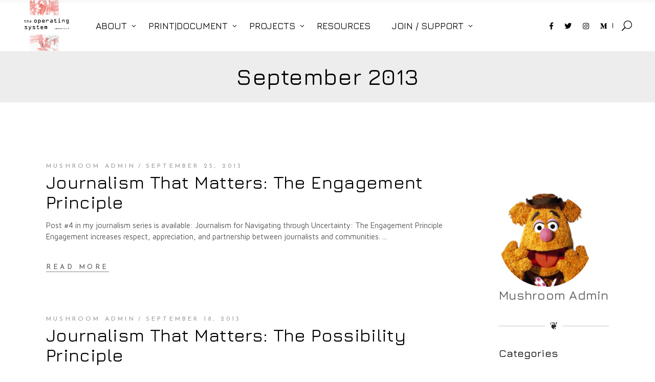

--- FILE ---
content_type: text/html; charset=UTF-8
request_url: http://www.mushroom.theoperatingsystem.org/2013/09/
body_size: 20449
content:
<!DOCTYPE html>
<html lang="en-US">
<head>
			
		<meta charset="UTF-8"/>
		<link rel="profile" href="http://gmpg.org/xfn/11"/>
			
				<meta name="viewport" content="width=device-width,initial-scale=1,user-scalable=yes">
		<title>September 2013 &#8211; The Operating System</title>
<meta name='robots' content='max-image-preview:large' />
<link rel='dns-prefetch' href='//fonts.googleapis.com' />
<link rel="alternate" type="application/rss+xml" title="The Operating System &raquo; Feed" href="http://www.mushroom.theoperatingsystem.org/feed/" />
<link rel="alternate" type="application/rss+xml" title="The Operating System &raquo; Comments Feed" href="http://www.mushroom.theoperatingsystem.org/comments/feed/" />
<style id='wp-img-auto-sizes-contain-inline-css' type='text/css'>
img:is([sizes=auto i],[sizes^="auto," i]){contain-intrinsic-size:3000px 1500px}
/*# sourceURL=wp-img-auto-sizes-contain-inline-css */
</style>
<style id='wp-emoji-styles-inline-css' type='text/css'>

	img.wp-smiley, img.emoji {
		display: inline !important;
		border: none !important;
		box-shadow: none !important;
		height: 1em !important;
		width: 1em !important;
		margin: 0 0.07em !important;
		vertical-align: -0.1em !important;
		background: none !important;
		padding: 0 !important;
	}
/*# sourceURL=wp-emoji-styles-inline-css */
</style>
<style id='wp-block-library-inline-css' type='text/css'>
:root{--wp-block-synced-color:#7a00df;--wp-block-synced-color--rgb:122,0,223;--wp-bound-block-color:var(--wp-block-synced-color);--wp-editor-canvas-background:#ddd;--wp-admin-theme-color:#007cba;--wp-admin-theme-color--rgb:0,124,186;--wp-admin-theme-color-darker-10:#006ba1;--wp-admin-theme-color-darker-10--rgb:0,107,160.5;--wp-admin-theme-color-darker-20:#005a87;--wp-admin-theme-color-darker-20--rgb:0,90,135;--wp-admin-border-width-focus:2px}@media (min-resolution:192dpi){:root{--wp-admin-border-width-focus:1.5px}}.wp-element-button{cursor:pointer}:root .has-very-light-gray-background-color{background-color:#eee}:root .has-very-dark-gray-background-color{background-color:#313131}:root .has-very-light-gray-color{color:#eee}:root .has-very-dark-gray-color{color:#313131}:root .has-vivid-green-cyan-to-vivid-cyan-blue-gradient-background{background:linear-gradient(135deg,#00d084,#0693e3)}:root .has-purple-crush-gradient-background{background:linear-gradient(135deg,#34e2e4,#4721fb 50%,#ab1dfe)}:root .has-hazy-dawn-gradient-background{background:linear-gradient(135deg,#faaca8,#dad0ec)}:root .has-subdued-olive-gradient-background{background:linear-gradient(135deg,#fafae1,#67a671)}:root .has-atomic-cream-gradient-background{background:linear-gradient(135deg,#fdd79a,#004a59)}:root .has-nightshade-gradient-background{background:linear-gradient(135deg,#330968,#31cdcf)}:root .has-midnight-gradient-background{background:linear-gradient(135deg,#020381,#2874fc)}:root{--wp--preset--font-size--normal:16px;--wp--preset--font-size--huge:42px}.has-regular-font-size{font-size:1em}.has-larger-font-size{font-size:2.625em}.has-normal-font-size{font-size:var(--wp--preset--font-size--normal)}.has-huge-font-size{font-size:var(--wp--preset--font-size--huge)}.has-text-align-center{text-align:center}.has-text-align-left{text-align:left}.has-text-align-right{text-align:right}.has-fit-text{white-space:nowrap!important}#end-resizable-editor-section{display:none}.aligncenter{clear:both}.items-justified-left{justify-content:flex-start}.items-justified-center{justify-content:center}.items-justified-right{justify-content:flex-end}.items-justified-space-between{justify-content:space-between}.screen-reader-text{border:0;clip-path:inset(50%);height:1px;margin:-1px;overflow:hidden;padding:0;position:absolute;width:1px;word-wrap:normal!important}.screen-reader-text:focus{background-color:#ddd;clip-path:none;color:#444;display:block;font-size:1em;height:auto;left:5px;line-height:normal;padding:15px 23px 14px;text-decoration:none;top:5px;width:auto;z-index:100000}html :where(.has-border-color){border-style:solid}html :where([style*=border-top-color]){border-top-style:solid}html :where([style*=border-right-color]){border-right-style:solid}html :where([style*=border-bottom-color]){border-bottom-style:solid}html :where([style*=border-left-color]){border-left-style:solid}html :where([style*=border-width]){border-style:solid}html :where([style*=border-top-width]){border-top-style:solid}html :where([style*=border-right-width]){border-right-style:solid}html :where([style*=border-bottom-width]){border-bottom-style:solid}html :where([style*=border-left-width]){border-left-style:solid}html :where(img[class*=wp-image-]){height:auto;max-width:100%}:where(figure){margin:0 0 1em}html :where(.is-position-sticky){--wp-admin--admin-bar--position-offset:var(--wp-admin--admin-bar--height,0px)}@media screen and (max-width:600px){html :where(.is-position-sticky){--wp-admin--admin-bar--position-offset:0px}}

/*# sourceURL=wp-block-library-inline-css */
</style><link rel='stylesheet' id='wc-blocks-style-css' href='http://www.mushroom.theoperatingsystem.org/wp-content/plugins/woocommerce/assets/client/blocks/wc-blocks.css?ver=wc-10.4.3' type='text/css' media='all' />
<style id='global-styles-inline-css' type='text/css'>
:root{--wp--preset--aspect-ratio--square: 1;--wp--preset--aspect-ratio--4-3: 4/3;--wp--preset--aspect-ratio--3-4: 3/4;--wp--preset--aspect-ratio--3-2: 3/2;--wp--preset--aspect-ratio--2-3: 2/3;--wp--preset--aspect-ratio--16-9: 16/9;--wp--preset--aspect-ratio--9-16: 9/16;--wp--preset--color--black: #000000;--wp--preset--color--cyan-bluish-gray: #abb8c3;--wp--preset--color--white: #ffffff;--wp--preset--color--pale-pink: #f78da7;--wp--preset--color--vivid-red: #cf2e2e;--wp--preset--color--luminous-vivid-orange: #ff6900;--wp--preset--color--luminous-vivid-amber: #fcb900;--wp--preset--color--light-green-cyan: #7bdcb5;--wp--preset--color--vivid-green-cyan: #00d084;--wp--preset--color--pale-cyan-blue: #8ed1fc;--wp--preset--color--vivid-cyan-blue: #0693e3;--wp--preset--color--vivid-purple: #9b51e0;--wp--preset--gradient--vivid-cyan-blue-to-vivid-purple: linear-gradient(135deg,rgb(6,147,227) 0%,rgb(155,81,224) 100%);--wp--preset--gradient--light-green-cyan-to-vivid-green-cyan: linear-gradient(135deg,rgb(122,220,180) 0%,rgb(0,208,130) 100%);--wp--preset--gradient--luminous-vivid-amber-to-luminous-vivid-orange: linear-gradient(135deg,rgb(252,185,0) 0%,rgb(255,105,0) 100%);--wp--preset--gradient--luminous-vivid-orange-to-vivid-red: linear-gradient(135deg,rgb(255,105,0) 0%,rgb(207,46,46) 100%);--wp--preset--gradient--very-light-gray-to-cyan-bluish-gray: linear-gradient(135deg,rgb(238,238,238) 0%,rgb(169,184,195) 100%);--wp--preset--gradient--cool-to-warm-spectrum: linear-gradient(135deg,rgb(74,234,220) 0%,rgb(151,120,209) 20%,rgb(207,42,186) 40%,rgb(238,44,130) 60%,rgb(251,105,98) 80%,rgb(254,248,76) 100%);--wp--preset--gradient--blush-light-purple: linear-gradient(135deg,rgb(255,206,236) 0%,rgb(152,150,240) 100%);--wp--preset--gradient--blush-bordeaux: linear-gradient(135deg,rgb(254,205,165) 0%,rgb(254,45,45) 50%,rgb(107,0,62) 100%);--wp--preset--gradient--luminous-dusk: linear-gradient(135deg,rgb(255,203,112) 0%,rgb(199,81,192) 50%,rgb(65,88,208) 100%);--wp--preset--gradient--pale-ocean: linear-gradient(135deg,rgb(255,245,203) 0%,rgb(182,227,212) 50%,rgb(51,167,181) 100%);--wp--preset--gradient--electric-grass: linear-gradient(135deg,rgb(202,248,128) 0%,rgb(113,206,126) 100%);--wp--preset--gradient--midnight: linear-gradient(135deg,rgb(2,3,129) 0%,rgb(40,116,252) 100%);--wp--preset--font-size--small: 13px;--wp--preset--font-size--medium: 20px;--wp--preset--font-size--large: 36px;--wp--preset--font-size--x-large: 42px;--wp--preset--spacing--20: 0.44rem;--wp--preset--spacing--30: 0.67rem;--wp--preset--spacing--40: 1rem;--wp--preset--spacing--50: 1.5rem;--wp--preset--spacing--60: 2.25rem;--wp--preset--spacing--70: 3.38rem;--wp--preset--spacing--80: 5.06rem;--wp--preset--shadow--natural: 6px 6px 9px rgba(0, 0, 0, 0.2);--wp--preset--shadow--deep: 12px 12px 50px rgba(0, 0, 0, 0.4);--wp--preset--shadow--sharp: 6px 6px 0px rgba(0, 0, 0, 0.2);--wp--preset--shadow--outlined: 6px 6px 0px -3px rgb(255, 255, 255), 6px 6px rgb(0, 0, 0);--wp--preset--shadow--crisp: 6px 6px 0px rgb(0, 0, 0);}:where(.is-layout-flex){gap: 0.5em;}:where(.is-layout-grid){gap: 0.5em;}body .is-layout-flex{display: flex;}.is-layout-flex{flex-wrap: wrap;align-items: center;}.is-layout-flex > :is(*, div){margin: 0;}body .is-layout-grid{display: grid;}.is-layout-grid > :is(*, div){margin: 0;}:where(.wp-block-columns.is-layout-flex){gap: 2em;}:where(.wp-block-columns.is-layout-grid){gap: 2em;}:where(.wp-block-post-template.is-layout-flex){gap: 1.25em;}:where(.wp-block-post-template.is-layout-grid){gap: 1.25em;}.has-black-color{color: var(--wp--preset--color--black) !important;}.has-cyan-bluish-gray-color{color: var(--wp--preset--color--cyan-bluish-gray) !important;}.has-white-color{color: var(--wp--preset--color--white) !important;}.has-pale-pink-color{color: var(--wp--preset--color--pale-pink) !important;}.has-vivid-red-color{color: var(--wp--preset--color--vivid-red) !important;}.has-luminous-vivid-orange-color{color: var(--wp--preset--color--luminous-vivid-orange) !important;}.has-luminous-vivid-amber-color{color: var(--wp--preset--color--luminous-vivid-amber) !important;}.has-light-green-cyan-color{color: var(--wp--preset--color--light-green-cyan) !important;}.has-vivid-green-cyan-color{color: var(--wp--preset--color--vivid-green-cyan) !important;}.has-pale-cyan-blue-color{color: var(--wp--preset--color--pale-cyan-blue) !important;}.has-vivid-cyan-blue-color{color: var(--wp--preset--color--vivid-cyan-blue) !important;}.has-vivid-purple-color{color: var(--wp--preset--color--vivid-purple) !important;}.has-black-background-color{background-color: var(--wp--preset--color--black) !important;}.has-cyan-bluish-gray-background-color{background-color: var(--wp--preset--color--cyan-bluish-gray) !important;}.has-white-background-color{background-color: var(--wp--preset--color--white) !important;}.has-pale-pink-background-color{background-color: var(--wp--preset--color--pale-pink) !important;}.has-vivid-red-background-color{background-color: var(--wp--preset--color--vivid-red) !important;}.has-luminous-vivid-orange-background-color{background-color: var(--wp--preset--color--luminous-vivid-orange) !important;}.has-luminous-vivid-amber-background-color{background-color: var(--wp--preset--color--luminous-vivid-amber) !important;}.has-light-green-cyan-background-color{background-color: var(--wp--preset--color--light-green-cyan) !important;}.has-vivid-green-cyan-background-color{background-color: var(--wp--preset--color--vivid-green-cyan) !important;}.has-pale-cyan-blue-background-color{background-color: var(--wp--preset--color--pale-cyan-blue) !important;}.has-vivid-cyan-blue-background-color{background-color: var(--wp--preset--color--vivid-cyan-blue) !important;}.has-vivid-purple-background-color{background-color: var(--wp--preset--color--vivid-purple) !important;}.has-black-border-color{border-color: var(--wp--preset--color--black) !important;}.has-cyan-bluish-gray-border-color{border-color: var(--wp--preset--color--cyan-bluish-gray) !important;}.has-white-border-color{border-color: var(--wp--preset--color--white) !important;}.has-pale-pink-border-color{border-color: var(--wp--preset--color--pale-pink) !important;}.has-vivid-red-border-color{border-color: var(--wp--preset--color--vivid-red) !important;}.has-luminous-vivid-orange-border-color{border-color: var(--wp--preset--color--luminous-vivid-orange) !important;}.has-luminous-vivid-amber-border-color{border-color: var(--wp--preset--color--luminous-vivid-amber) !important;}.has-light-green-cyan-border-color{border-color: var(--wp--preset--color--light-green-cyan) !important;}.has-vivid-green-cyan-border-color{border-color: var(--wp--preset--color--vivid-green-cyan) !important;}.has-pale-cyan-blue-border-color{border-color: var(--wp--preset--color--pale-cyan-blue) !important;}.has-vivid-cyan-blue-border-color{border-color: var(--wp--preset--color--vivid-cyan-blue) !important;}.has-vivid-purple-border-color{border-color: var(--wp--preset--color--vivid-purple) !important;}.has-vivid-cyan-blue-to-vivid-purple-gradient-background{background: var(--wp--preset--gradient--vivid-cyan-blue-to-vivid-purple) !important;}.has-light-green-cyan-to-vivid-green-cyan-gradient-background{background: var(--wp--preset--gradient--light-green-cyan-to-vivid-green-cyan) !important;}.has-luminous-vivid-amber-to-luminous-vivid-orange-gradient-background{background: var(--wp--preset--gradient--luminous-vivid-amber-to-luminous-vivid-orange) !important;}.has-luminous-vivid-orange-to-vivid-red-gradient-background{background: var(--wp--preset--gradient--luminous-vivid-orange-to-vivid-red) !important;}.has-very-light-gray-to-cyan-bluish-gray-gradient-background{background: var(--wp--preset--gradient--very-light-gray-to-cyan-bluish-gray) !important;}.has-cool-to-warm-spectrum-gradient-background{background: var(--wp--preset--gradient--cool-to-warm-spectrum) !important;}.has-blush-light-purple-gradient-background{background: var(--wp--preset--gradient--blush-light-purple) !important;}.has-blush-bordeaux-gradient-background{background: var(--wp--preset--gradient--blush-bordeaux) !important;}.has-luminous-dusk-gradient-background{background: var(--wp--preset--gradient--luminous-dusk) !important;}.has-pale-ocean-gradient-background{background: var(--wp--preset--gradient--pale-ocean) !important;}.has-electric-grass-gradient-background{background: var(--wp--preset--gradient--electric-grass) !important;}.has-midnight-gradient-background{background: var(--wp--preset--gradient--midnight) !important;}.has-small-font-size{font-size: var(--wp--preset--font-size--small) !important;}.has-medium-font-size{font-size: var(--wp--preset--font-size--medium) !important;}.has-large-font-size{font-size: var(--wp--preset--font-size--large) !important;}.has-x-large-font-size{font-size: var(--wp--preset--font-size--x-large) !important;}
/*# sourceURL=global-styles-inline-css */
</style>

<style id='classic-theme-styles-inline-css' type='text/css'>
/*! This file is auto-generated */
.wp-block-button__link{color:#fff;background-color:#32373c;border-radius:9999px;box-shadow:none;text-decoration:none;padding:calc(.667em + 2px) calc(1.333em + 2px);font-size:1.125em}.wp-block-file__button{background:#32373c;color:#fff;text-decoration:none}
/*# sourceURL=/wp-includes/css/classic-themes.min.css */
</style>
<link rel='stylesheet' id='contact-form-7-css' href='http://www.mushroom.theoperatingsystem.org/wp-content/plugins/contact-form-7/includes/css/styles.css?ver=6.1.4' type='text/css' media='all' />
<link rel='stylesheet' id='rs-plugin-settings-css' href='http://www.mushroom.theoperatingsystem.org/wp-content/plugins/revslider/public/assets/css/rs6.css?ver=6.1.2' type='text/css' media='all' />
<style id='rs-plugin-settings-inline-css' type='text/css'>
#rs-demo-id {}
/*# sourceURL=rs-plugin-settings-inline-css */
</style>
<style id='woocommerce-inline-inline-css' type='text/css'>
.woocommerce form .form-row .required { visibility: visible; }
/*# sourceURL=woocommerce-inline-inline-css */
</style>
<link rel='stylesheet' id='ppress-frontend-css' href='http://www.mushroom.theoperatingsystem.org/wp-content/plugins/wp-user-avatar/assets/css/frontend.min.css?ver=4.16.8' type='text/css' media='all' />
<link rel='stylesheet' id='ppress-flatpickr-css' href='http://www.mushroom.theoperatingsystem.org/wp-content/plugins/wp-user-avatar/assets/flatpickr/flatpickr.min.css?ver=4.16.8' type='text/css' media='all' />
<link rel='stylesheet' id='ppress-select2-css' href='http://www.mushroom.theoperatingsystem.org/wp-content/plugins/wp-user-avatar/assets/select2/select2.min.css?ver=6.9' type='text/css' media='all' />
<link rel='stylesheet' id='chapterone-mikado-default-style-css' href='http://www.mushroom.theoperatingsystem.org/wp-content/themes/chapterone/style.css?ver=6.9' type='text/css' media='all' />
<link rel='stylesheet' id='chapterone-mikado-child-style-css' href='http://www.mushroom.theoperatingsystem.org/wp-content/themes/chapterone-child/style.css?ver=6.9' type='text/css' media='all' />
<link rel='stylesheet' id='chapterone-mikado-modules-css' href='http://www.mushroom.theoperatingsystem.org/wp-content/themes/chapterone/assets/css/modules.min.css?ver=6.9' type='text/css' media='all' />
<link rel='stylesheet' id='chapterone-mikado-dripicons-css' href='http://www.mushroom.theoperatingsystem.org/wp-content/themes/chapterone/framework/lib/icons-pack/dripicons/dripicons.css?ver=6.9' type='text/css' media='all' />
<link rel='stylesheet' id='chapterone-mikado-font_elegant-css' href='http://www.mushroom.theoperatingsystem.org/wp-content/themes/chapterone/framework/lib/icons-pack/elegant-icons/style.min.css?ver=6.9' type='text/css' media='all' />
<link rel='stylesheet' id='chapterone-mikado-font_awesome-css' href='http://www.mushroom.theoperatingsystem.org/wp-content/themes/chapterone/framework/lib/icons-pack/font-awesome/css/fontawesome-all.min.css?ver=6.9' type='text/css' media='all' />
<link rel='stylesheet' id='chapterone-mikado-ion_icons-css' href='http://www.mushroom.theoperatingsystem.org/wp-content/themes/chapterone/framework/lib/icons-pack/ion-icons/css/ionicons.min.css?ver=6.9' type='text/css' media='all' />
<link rel='stylesheet' id='chapterone-mikado-linea_icons-css' href='http://www.mushroom.theoperatingsystem.org/wp-content/themes/chapterone/framework/lib/icons-pack/linea-icons/style.css?ver=6.9' type='text/css' media='all' />
<link rel='stylesheet' id='chapterone-mikado-linear_icons-css' href='http://www.mushroom.theoperatingsystem.org/wp-content/themes/chapterone/framework/lib/icons-pack/linear-icons/style.css?ver=6.9' type='text/css' media='all' />
<link rel='stylesheet' id='chapterone-mikado-simple_line_icons-css' href='http://www.mushroom.theoperatingsystem.org/wp-content/themes/chapterone/framework/lib/icons-pack/simple-line-icons/simple-line-icons.css?ver=6.9' type='text/css' media='all' />
<link rel='stylesheet' id='mediaelement-css' href='http://www.mushroom.theoperatingsystem.org/wp-includes/js/mediaelement/mediaelementplayer-legacy.min.css?ver=4.2.17' type='text/css' media='all' />
<link rel='stylesheet' id='wp-mediaelement-css' href='http://www.mushroom.theoperatingsystem.org/wp-includes/js/mediaelement/wp-mediaelement.min.css?ver=6.9' type='text/css' media='all' />
<link rel='stylesheet' id='chapterone-mikado-woo-css' href='http://www.mushroom.theoperatingsystem.org/wp-content/themes/chapterone/assets/css/woocommerce.min.css?ver=6.9' type='text/css' media='all' />
<link rel='stylesheet' id='chapterone-mikado-woo-responsive-css' href='http://www.mushroom.theoperatingsystem.org/wp-content/themes/chapterone/assets/css/woocommerce-responsive.min.css?ver=6.9' type='text/css' media='all' />
<link rel='stylesheet' id='chapterone-mikado-style-dynamic-css' href='http://www.mushroom.theoperatingsystem.org/wp-content/themes/chapterone/assets/css/style_dynamic.css?ver=1571000213' type='text/css' media='all' />
<link rel='stylesheet' id='chapterone-mikado-modules-responsive-css' href='http://www.mushroom.theoperatingsystem.org/wp-content/themes/chapterone/assets/css/modules-responsive.min.css?ver=6.9' type='text/css' media='all' />
<link rel='stylesheet' id='chapterone-mikado-style-dynamic-responsive-css' href='http://www.mushroom.theoperatingsystem.org/wp-content/themes/chapterone/assets/css/style_dynamic_responsive.css?ver=1571000213' type='text/css' media='all' />
<link rel='stylesheet' id='chapterone-mikado-google-fonts-css' href='http://fonts.googleapis.com/css?family=Cormorant+Garamond%3A300%2C400%2C500%7CJosefin+Sans%3A300%2C400%2C500%7CJura%3A300%2C400%2C500%7CMaven+Pro%3A300%2C400%2C500&#038;subset=latin-ext&#038;ver=1.0.0' type='text/css' media='all' />
<script type="text/javascript" src="http://www.mushroom.theoperatingsystem.org/wp-includes/js/jquery/jquery.min.js?ver=3.7.1" id="jquery-core-js"></script>
<script type="text/javascript" src="http://www.mushroom.theoperatingsystem.org/wp-includes/js/jquery/jquery-migrate.min.js?ver=3.4.1" id="jquery-migrate-js"></script>
<script type="text/javascript" src="http://www.mushroom.theoperatingsystem.org/wp-content/plugins/revslider/public/assets/js/revolution.tools.min.js?ver=6.0" id="tp-tools-js"></script>
<script type="text/javascript" src="http://www.mushroom.theoperatingsystem.org/wp-content/plugins/revslider/public/assets/js/rs6.min.js?ver=6.1.2" id="revmin-js"></script>
<script type="text/javascript" src="http://www.mushroom.theoperatingsystem.org/wp-content/plugins/woocommerce/assets/js/jquery-blockui/jquery.blockUI.min.js?ver=2.7.0-wc.10.4.3" id="wc-jquery-blockui-js" data-wp-strategy="defer"></script>
<script type="text/javascript" id="wc-add-to-cart-js-extra">
/* <![CDATA[ */
var wc_add_to_cart_params = {"ajax_url":"/wp-admin/admin-ajax.php","wc_ajax_url":"/?wc-ajax=%%endpoint%%","i18n_view_cart":"View cart","cart_url":"http://www.mushroom.theoperatingsystem.org/cart/","is_cart":"","cart_redirect_after_add":"no"};
//# sourceURL=wc-add-to-cart-js-extra
/* ]]> */
</script>
<script type="text/javascript" src="http://www.mushroom.theoperatingsystem.org/wp-content/plugins/woocommerce/assets/js/frontend/add-to-cart.min.js?ver=10.4.3" id="wc-add-to-cart-js" data-wp-strategy="defer"></script>
<script type="text/javascript" src="http://www.mushroom.theoperatingsystem.org/wp-content/plugins/woocommerce/assets/js/js-cookie/js.cookie.min.js?ver=2.1.4-wc.10.4.3" id="wc-js-cookie-js" defer="defer" data-wp-strategy="defer"></script>
<script type="text/javascript" id="woocommerce-js-extra">
/* <![CDATA[ */
var woocommerce_params = {"ajax_url":"/wp-admin/admin-ajax.php","wc_ajax_url":"/?wc-ajax=%%endpoint%%","i18n_password_show":"Show password","i18n_password_hide":"Hide password"};
//# sourceURL=woocommerce-js-extra
/* ]]> */
</script>
<script type="text/javascript" src="http://www.mushroom.theoperatingsystem.org/wp-content/plugins/woocommerce/assets/js/frontend/woocommerce.min.js?ver=10.4.3" id="woocommerce-js" defer="defer" data-wp-strategy="defer"></script>
<script type="text/javascript" src="http://www.mushroom.theoperatingsystem.org/wp-content/plugins/wp-user-avatar/assets/flatpickr/flatpickr.min.js?ver=4.16.8" id="ppress-flatpickr-js"></script>
<script type="text/javascript" src="http://www.mushroom.theoperatingsystem.org/wp-content/plugins/wp-user-avatar/assets/select2/select2.min.js?ver=4.16.8" id="ppress-select2-js"></script>
<script type="text/javascript" src="http://www.mushroom.theoperatingsystem.org/wp-content/plugins/js_composer/assets/js/vendors/woocommerce-add-to-cart.js?ver=6.0.5" id="vc_woocommerce-add-to-cart-js-js"></script>
<script type="text/javascript" src="http://www.mushroom.theoperatingsystem.org/wp-content/plugins/woocommerce/assets/js/select2/select2.full.min.js?ver=4.0.3-wc.10.4.3" id="wc-select2-js" defer="defer" data-wp-strategy="defer"></script>
<link rel="https://api.w.org/" href="http://www.mushroom.theoperatingsystem.org/wp-json/" /><link rel="EditURI" type="application/rsd+xml" title="RSD" href="http://www.mushroom.theoperatingsystem.org/xmlrpc.php?rsd" />
<meta name="generator" content="WordPress 6.9" />
<meta name="generator" content="WooCommerce 10.4.3" />
	<noscript><style>.woocommerce-product-gallery{ opacity: 1 !important; }</style></noscript>
	<meta name="generator" content="Powered by WPBakery Page Builder - drag and drop page builder for WordPress."/>
<meta name="generator" content="Powered by Slider Revolution 6.1.2 - responsive, Mobile-Friendly Slider Plugin for WordPress with comfortable drag and drop interface." />
<script type="text/javascript">function setREVStartSize(t){try{var h,e=document.getElementById(t.c).parentNode.offsetWidth;if(e=0===e||isNaN(e)?window.innerWidth:e,t.tabw=void 0===t.tabw?0:parseInt(t.tabw),t.thumbw=void 0===t.thumbw?0:parseInt(t.thumbw),t.tabh=void 0===t.tabh?0:parseInt(t.tabh),t.thumbh=void 0===t.thumbh?0:parseInt(t.thumbh),t.tabhide=void 0===t.tabhide?0:parseInt(t.tabhide),t.thumbhide=void 0===t.thumbhide?0:parseInt(t.thumbhide),t.mh=void 0===t.mh||""==t.mh||"auto"===t.mh?0:parseInt(t.mh,0),"fullscreen"===t.layout||"fullscreen"===t.l)h=Math.max(t.mh,window.innerHeight);else{for(var i in t.gw=Array.isArray(t.gw)?t.gw:[t.gw],t.rl)void 0!==t.gw[i]&&0!==t.gw[i]||(t.gw[i]=t.gw[i-1]);for(var i in t.gh=void 0===t.el||""===t.el||Array.isArray(t.el)&&0==t.el.length?t.gh:t.el,t.gh=Array.isArray(t.gh)?t.gh:[t.gh],t.rl)void 0!==t.gh[i]&&0!==t.gh[i]||(t.gh[i]=t.gh[i-1]);var r,a=new Array(t.rl.length),n=0;for(var i in t.tabw=t.tabhide>=e?0:t.tabw,t.thumbw=t.thumbhide>=e?0:t.thumbw,t.tabh=t.tabhide>=e?0:t.tabh,t.thumbh=t.thumbhide>=e?0:t.thumbh,t.rl)a[i]=t.rl[i]<window.innerWidth?0:t.rl[i];for(var i in r=a[0],a)r>a[i]&&0<a[i]&&(r=a[i],n=i);var d=e>t.gw[n]+t.tabw+t.thumbw?1:(e-(t.tabw+t.thumbw))/t.gw[n];h=t.gh[n]*d+(t.tabh+t.thumbh)}void 0===window.rs_init_css&&(window.rs_init_css=document.head.appendChild(document.createElement("style"))),document.getElementById(t.c).height=h,window.rs_init_css.innerHTML+="#"+t.c+"_wrapper { height: "+h+"px }"}catch(t){console.log("Failure at Presize of Slider:"+t)}};</script>
		<style type="text/css" id="wp-custom-css">
			.vc_column-inner {
    padding-top: 10px !important;
}

blockquote {
	padding: 30px 50px 35px !important;
	position: relative !important;
}
blockquote p{
	font-size: 16px !important;
	text-align: center !important;
	font-style: italic !important;
}
blockquote:before {
  position: absolute;
  font-family: 'FontAwesome';
  top: 0;
  content:"\f10d";
  font-size: 80px;
  color: rgba(0,0,0,0.1);
}

blockquote::after {
    content: "";
    top: 20px;
    left: 50%;
    margin-left: -100px;
    position: absolute;
    border-bottom: 1px solid #eb2026;
    height: 3px;
    width: 200px;
}		</style>
		<noscript><style> .wpb_animate_when_almost_visible { opacity: 1; }</style></noscript><link rel='stylesheet' id='wc-square-cart-checkout-block-css' href='http://www.mushroom.theoperatingsystem.org/wp-content/plugins/woocommerce-square/build/assets/frontend/wc-square-cart-checkout-blocks.css?ver=5.1.2' type='text/css' media='all' />
</head>
<body class="archive date wp-theme-chapterone wp-child-theme-chapterone-child theme-chapterone chapterone-core-1.0 woocommerce-no-js chapterone child-child-ver-1.0.0 chapterone-ver-1.0 mkdf-grid-1300 mkdf-empty-google-api mkdf-wide-dropdown-menu-content-in-grid mkdf-sticky-header-on-scroll-down-up mkdf-dropdown-animate-height mkdf-header-standard mkdf-menu-area-shadow-disable mkdf-menu-area-in-grid-shadow-disable mkdf-menu-area-border-disable mkdf-menu-area-in-grid-border-disable mkdf-logo-area-border-disable mkdf-logo-area-in-grid-border-disable mkdf-header-vertical-shadow-disable mkdf-header-vertical-border-disable mkdf-side-menu-slide-from-right mkdf-woocommerce-columns-4 mkdf-woo-normal-space mkdf-woo-pl-info-below-image mkdf-woo-single-thumb-below-image mkdf-woo-single-has-pretty-photo mkdf-default-mobile-header mkdf-sticky-up-mobile-header mkdf-slide-from-header-bottom wpb-js-composer js-comp-ver-6.0.5 vc_responsive" itemscope itemtype="https://schema.org/WebPage">
<div class="mkdf-wrapper">
	<div class="mkdf-wrapper-inner">
			
	<header class="mkdf-page-header">
				
					
			<div class="mkdf-menu-area mkdf-menu-left">
								
									
					<div class="mkdf-vertical-align-containers">
						<div class="mkdf-position-left"><!--
				 -->
							<div class="mkdf-position-left-inner">
								
	
	<div class="mkdf-logo-wrapper">
		<a itemprop="url"
		   href="http://www.mushroom.theoperatingsystem.org/" style="height: 695px;">
			<img itemprop="image" class="mkdf-normal-logo"
			     src="http://www.mushroom.theoperatingsystem.org/wp-content/uploads/2019/10/OS_logo_square-copy.jpg" width="1386" height="1391"  alt="logo"/>
			<img itemprop="image" class="mkdf-dark-logo"
			                                                  src="http://www.mushroom.theoperatingsystem.org/wp-content/uploads/2019/10/OS_logo_square-copy.jpg" width="1386" height="1391"  alt="dark logo"/>			<img itemprop="image" class="mkdf-light-logo"
			                                                   src="http://www.mushroom.theoperatingsystem.org/wp-content/uploads/2019/10/OS_logo_square-copy.jpg" width="1386" height="1391"  alt="light logo"/>		</a>
	</div>

																		
	<nav class="mkdf-main-menu mkdf-drop-down mkdf-default-nav">
		<ul id="menu-main-menu-os" class="clearfix"><li id="nav-menu-item-10269" class="menu-item menu-item-type-custom menu-item-object-custom menu-item-has-children  has_sub narrow"><a href="#" class=""><span class="item_outer"><span class="item_text">ABOUT</span><i class="mkdf-menu-arrow arrow_carrot-down"></i></span></a>
<div class="second"><div class="inner"><ul>
	<li id="nav-menu-item-10259" class="menu-item menu-item-type-post_type menu-item-object-page "><a href="http://www.mushroom.theoperatingsystem.org/vision-mission/" class=""><span class="item_outer"><span class="item_text">VISION / MISSION</span></span></a></li>
	<li id="nav-menu-item-10342" class="menu-item menu-item-type-custom menu-item-object-custom "><a href="https://medium.com/the-operating-system" class=""><span class="item_outer"><span class="item_text">OS @ MEDIUM</span></span></a></li>
	<li id="nav-menu-item-10261" class="menu-item menu-item-type-post_type menu-item-object-page "><a href="http://www.mushroom.theoperatingsystem.org/humans/" class=""><span class="item_outer"><span class="item_text">OUR TEAM</span></span></a></li>
	<li id="nav-menu-item-10262" class="menu-item menu-item-type-post_type menu-item-object-page "><a href="http://www.mushroom.theoperatingsystem.org/our-board/" class=""><span class="item_outer"><span class="item_text">OUR BOARD</span></span></a></li>
	<li id="nav-menu-item-10343" class="menu-item menu-item-type-custom menu-item-object-custom "><a href="https://www.facebook.com/thisistheoperatingsystem/events/" class=""><span class="item_outer"><span class="item_text">HAPPENINGS</span></span></a></li>
	<li id="nav-menu-item-10264" class="menu-item menu-item-type-post_type menu-item-object-page "><a href="http://www.mushroom.theoperatingsystem.org/links/" class=""><span class="item_outer"><span class="item_text">REVIEWS &#038; NEWS</span></span></a></li>
	<li id="nav-menu-item-10265" class="menu-item menu-item-type-post_type menu-item-object-page "><a href="http://www.mushroom.theoperatingsystem.org/testimonials/" class=""><span class="item_outer"><span class="item_text">TESTIMONIALS</span></span></a></li>
	<li id="nav-menu-item-10333" class="menu-item menu-item-type-post_type menu-item-object-page "><a href="http://www.mushroom.theoperatingsystem.org/contact-us/" class=""><span class="item_outer"><span class="item_text">CONTACT US</span></span></a></li>
</ul></div></div>
</li>
<li id="nav-menu-item-10268" class="menu-item menu-item-type-custom menu-item-object-custom menu-item-has-children  has_sub narrow"><a href="#" class=""><span class="item_outer"><span class="item_text">PRINT|DOCUMENT</span><i class="mkdf-menu-arrow arrow_carrot-down"></i></span></a>
<div class="second"><div class="inner"><ul>
	<li id="nav-menu-item-10267" class="menu-item menu-item-type-post_type menu-item-object-page "><a href="http://www.mushroom.theoperatingsystem.org/why-printdocument/" class=""><span class="item_outer"><span class="item_text">WHY PRINT? WHY DOCUMENT? WHY &#8220;PRINT DOCUMENT&#8221;?</span></span></a></li>
	<li id="nav-menu-item-10361" class="menu-item menu-item-type-custom menu-item-object-custom "><a href="https://squareup.com/market/the-operating-system" class=""><span class="item_outer"><span class="item_text">OUR TITLES</span></span></a></li>
	<li id="nav-menu-item-10458" class="menu-item menu-item-type-post_type menu-item-object-page "><a href="http://www.mushroom.theoperatingsystem.org/shop-list/our-titles/" class=""><span class="item_outer"><span class="item_text">2020 TITLES</span></span></a></li>
	<li id="nav-menu-item-10270" class="menu-item menu-item-type-post_type menu-item-object-page "><a href="http://www.mushroom.theoperatingsystem.org/unsilenced-texts/" class=""><span class="item_outer"><span class="item_text">UNSILENCED TEXTS</span></span></a></li>
	<li id="nav-menu-item-10271" class="menu-item menu-item-type-post_type menu-item-object-page "><a href="http://www.mushroom.theoperatingsystem.org/imprints/" class=""><span class="item_outer"><span class="item_text">IMPRINTS</span></span></a></li>
	<li id="nav-menu-item-10273" class="menu-item menu-item-type-post_type menu-item-object-page "><a href="http://www.mushroom.theoperatingsystem.org/publish-with-the-os/" class=""><span class="item_outer"><span class="item_text">PUBLISH WITH THE OS</span></span></a></li>
	<li id="nav-menu-item-10453" class="menu-item menu-item-type-custom menu-item-object-custom "><a href="https://theoperatingsystem.submittable.com/submit" class=""><span class="item_outer"><span class="item_text">SUBMIT(TABLE)</span></span></a></li>
</ul></div></div>
</li>
<li id="nav-menu-item-10383" class="menu-item menu-item-type-post_type menu-item-object-page menu-item-has-children  has_sub narrow"><a href="http://www.mushroom.theoperatingsystem.org/projects-collaborations/" class=""><span class="item_outer"><span class="item_text">PROJECTS</span><i class="mkdf-menu-arrow arrow_carrot-down"></i></span></a>
<div class="second"><div class="inner"><ul>
	<li id="nav-menu-item-10260" class="menu-item menu-item-type-post_type menu-item-object-page "><a href="http://www.mushroom.theoperatingsystem.org/projects-collaborations/liminal-lab/" class=""><span class="item_outer"><span class="item_text">LIMINAL LAB BK</span></span></a></li>
	<li id="nav-menu-item-10385" class="menu-item menu-item-type-custom menu-item-object-custom "><a href="https://medium.com/the-operating-system" class=""><span class="item_outer"><span class="item_text">DIGITAL OS SERIES</span></span></a></li>
	<li id="nav-menu-item-10386" class="menu-item menu-item-type-post_type menu-item-object-page "><a href="http://www.mushroom.theoperatingsystem.org/projects-collaborations/radical-pedagogy-threshold-academy/" class=""><span class="item_outer"><span class="item_text">RADICAL PEDAGOGY / THRESHOLD ACADEMY</span></span></a></li>
	<li id="nav-menu-item-10387" class="menu-item menu-item-type-custom menu-item-object-custom "><a href="http://myceliumns.net/" class=""><span class="item_outer"><span class="item_text">MYCELIUM NETWORK SOCIETY</span></span></a></li>
	<li id="nav-menu-item-10388" class="menu-item menu-item-type-post_type menu-item-object-page "><a href="http://www.mushroom.theoperatingsystem.org/projects-collaborations/the-entanglements-network/" class=""><span class="item_outer"><span class="item_text">THE ENTANGLEMENTS NETWORK</span></span></a></li>
</ul></div></div>
</li>
<li id="nav-menu-item-10407" class="menu-item menu-item-type-post_type menu-item-object-page  narrow"><a href="http://www.mushroom.theoperatingsystem.org/open-resource-library/" class=""><span class="item_outer"><span class="item_text">RESOURCES</span></span></a></li>
<li id="nav-menu-item-10276" class="menu-item menu-item-type-custom menu-item-object-custom menu-item-has-children  has_sub narrow"><a href="#" class=""><span class="item_outer"><span class="item_text">JOIN / SUPPORT</span><i class="mkdf-menu-arrow arrow_carrot-down"></i></span></a>
<div class="second"><div class="inner"><ul>
	<li id="nav-menu-item-10272" class="menu-item menu-item-type-post_type menu-item-object-page "><a href="http://www.mushroom.theoperatingsystem.org/subscribe-join/" class=""><span class="item_outer"><span class="item_text">SUBSCRIBE / DONATE</span></span></a></li>
	<li id="nav-menu-item-10389" class="menu-item menu-item-type-custom menu-item-object-custom "><a href="https://theoperatingsystem.submittable.com/submit" class=""><span class="item_outer"><span class="item_text">OPEN CALLS / SUBMIT</span></span></a></li>
	<li id="nav-menu-item-10263" class="menu-item menu-item-type-post_type menu-item-object-page "><a href="http://www.mushroom.theoperatingsystem.org/our-supporters/" class=""><span class="item_outer"><span class="item_text">OUR SUPPORTERS</span></span></a></li>
	<li id="nav-menu-item-10390" class="menu-item menu-item-type-post_type menu-item-object-page "><a href="http://www.mushroom.theoperatingsystem.org/smallpressunion/" class=""><span class="item_outer"><span class="item_text">SMALL PRESS UNION</span></span></a></li>
</ul></div></div>
</li>
</ul>	</nav>

															</div>
						</div>
												<div class="mkdf-position-right"><!--
				 -->
							<div class="mkdf-position-right-inner">
																<div class="widget mkdf-social-icons-group-widget mkdf-light-skin text-align-left">									<a class="mkdf-social-icon-widget-holder mkdf-icon-has-hover" data-hover-color="#eb2026" style="color: #000000;"					   href="https://www.facebook.com/thisistheoperatingsystem" target="_blank">
						<span class="mkdf-social-icon-widget fab fa-facebook-f"></span>					</a>
													<a class="mkdf-social-icon-widget-holder mkdf-icon-has-hover" data-hover-color="#eb2026" style="color: #000000;"					   href="https://twitter.com/the_OS_" target="_blank">
						<span class="mkdf-social-icon-widget fab fa-twitter"></span>					</a>
													<a class="mkdf-social-icon-widget-holder mkdf-icon-has-hover" data-hover-color="#eb2026" style="color: #000000;"					   href="https://www.instagram.com/the_operating_system/?hl=en" target="_blank">
						<span class="mkdf-social-icon-widget fab fa-instagram"></span>					</a>
													<a class="mkdf-social-icon-widget-holder mkdf-icon-has-hover" data-hover-color="#eb2026" style="color: #000000;"					   href="https://medium.com/the-operating-system" target="_blank">
						<span class="mkdf-social-icon-widget fab fa-medium-m"></span>					</a>
												</div>			
			<a  style="color: #000000;;margin: 10px 5px 10px 10px;" class="mkdf-search-opener mkdf-icon-has-hover mkdf-widget-border mkdf-search-opener-icon-pack"					href="javascript:void(0)">
	            <span class="mkdf-search-opener-wrapper">
		            <span aria-hidden="true" class="mkdf-icon-font-elegant icon_search " ></span>		            	            </span>
			</a>
									</div>
						</div>
					</div>
					
								</div>
			
					
			
	<div class="mkdf-sticky-header">
				<div class="mkdf-sticky-holder mkdf-menu-left">
							<div class="mkdf-vertical-align-containers">
					<div class="mkdf-position-left"><!--
                 -->
						<div class="mkdf-position-left-inner">
							
	
	<div class="mkdf-logo-wrapper">
		<a itemprop="url"
		   href="http://www.mushroom.theoperatingsystem.org/" style="height: 63px;">
			<img itemprop="image" class="mkdf-normal-logo"
			     src="http://www.mushroom.theoperatingsystem.org/wp-content/uploads/2019/10/OS_logo_square-mobile.jpg" width="125" height="126"  alt="logo"/>
			<img itemprop="image" class="mkdf-dark-logo"
			                                                  src="http://www.mushroom.theoperatingsystem.org/wp-content/uploads/2019/10/OS_logo_square-copy.jpg" width="1386" height="1391"  alt="dark logo"/>			<img itemprop="image" class="mkdf-light-logo"
			                                                   src="http://www.mushroom.theoperatingsystem.org/wp-content/uploads/2019/10/OS_logo_square-copy.jpg" width="1386" height="1391"  alt="light logo"/>		</a>
	</div>

																
	<nav class="mkdf-main-menu mkdf-drop-down mkdf-sticky-nav">
		<ul id="menu-main-menu-os-1" class="clearfix"><li id="sticky-nav-menu-item-10269" class="menu-item menu-item-type-custom menu-item-object-custom menu-item-has-children  has_sub narrow"><a href="#" class=""><span class="item_outer"><span class="item_text">ABOUT</span><span class="plus"></span><i class="mkdf-menu-arrow fa fa-angle-down"></i></span></a>
<div class="second"><div class="inner"><ul>
	<li id="sticky-nav-menu-item-10259" class="menu-item menu-item-type-post_type menu-item-object-page "><a href="http://www.mushroom.theoperatingsystem.org/vision-mission/" class=""><span class="item_outer"><span class="item_text">VISION / MISSION</span><span class="plus"></span></span></a></li>
	<li id="sticky-nav-menu-item-10342" class="menu-item menu-item-type-custom menu-item-object-custom "><a href="https://medium.com/the-operating-system" class=""><span class="item_outer"><span class="item_text">OS @ MEDIUM</span><span class="plus"></span></span></a></li>
	<li id="sticky-nav-menu-item-10261" class="menu-item menu-item-type-post_type menu-item-object-page "><a href="http://www.mushroom.theoperatingsystem.org/humans/" class=""><span class="item_outer"><span class="item_text">OUR TEAM</span><span class="plus"></span></span></a></li>
	<li id="sticky-nav-menu-item-10262" class="menu-item menu-item-type-post_type menu-item-object-page "><a href="http://www.mushroom.theoperatingsystem.org/our-board/" class=""><span class="item_outer"><span class="item_text">OUR BOARD</span><span class="plus"></span></span></a></li>
	<li id="sticky-nav-menu-item-10343" class="menu-item menu-item-type-custom menu-item-object-custom "><a href="https://www.facebook.com/thisistheoperatingsystem/events/" class=""><span class="item_outer"><span class="item_text">HAPPENINGS</span><span class="plus"></span></span></a></li>
	<li id="sticky-nav-menu-item-10264" class="menu-item menu-item-type-post_type menu-item-object-page "><a href="http://www.mushroom.theoperatingsystem.org/links/" class=""><span class="item_outer"><span class="item_text">REVIEWS &#038; NEWS</span><span class="plus"></span></span></a></li>
	<li id="sticky-nav-menu-item-10265" class="menu-item menu-item-type-post_type menu-item-object-page "><a href="http://www.mushroom.theoperatingsystem.org/testimonials/" class=""><span class="item_outer"><span class="item_text">TESTIMONIALS</span><span class="plus"></span></span></a></li>
	<li id="sticky-nav-menu-item-10333" class="menu-item menu-item-type-post_type menu-item-object-page "><a href="http://www.mushroom.theoperatingsystem.org/contact-us/" class=""><span class="item_outer"><span class="item_text">CONTACT US</span><span class="plus"></span></span></a></li>
</ul></div></div>
</li>
<li id="sticky-nav-menu-item-10268" class="menu-item menu-item-type-custom menu-item-object-custom menu-item-has-children  has_sub narrow"><a href="#" class=""><span class="item_outer"><span class="item_text">PRINT|DOCUMENT</span><span class="plus"></span><i class="mkdf-menu-arrow fa fa-angle-down"></i></span></a>
<div class="second"><div class="inner"><ul>
	<li id="sticky-nav-menu-item-10267" class="menu-item menu-item-type-post_type menu-item-object-page "><a href="http://www.mushroom.theoperatingsystem.org/why-printdocument/" class=""><span class="item_outer"><span class="item_text">WHY PRINT? WHY DOCUMENT? WHY &#8220;PRINT DOCUMENT&#8221;?</span><span class="plus"></span></span></a></li>
	<li id="sticky-nav-menu-item-10361" class="menu-item menu-item-type-custom menu-item-object-custom "><a href="https://squareup.com/market/the-operating-system" class=""><span class="item_outer"><span class="item_text">OUR TITLES</span><span class="plus"></span></span></a></li>
	<li id="sticky-nav-menu-item-10458" class="menu-item menu-item-type-post_type menu-item-object-page "><a href="http://www.mushroom.theoperatingsystem.org/shop-list/our-titles/" class=""><span class="item_outer"><span class="item_text">2020 TITLES</span><span class="plus"></span></span></a></li>
	<li id="sticky-nav-menu-item-10270" class="menu-item menu-item-type-post_type menu-item-object-page "><a href="http://www.mushroom.theoperatingsystem.org/unsilenced-texts/" class=""><span class="item_outer"><span class="item_text">UNSILENCED TEXTS</span><span class="plus"></span></span></a></li>
	<li id="sticky-nav-menu-item-10271" class="menu-item menu-item-type-post_type menu-item-object-page "><a href="http://www.mushroom.theoperatingsystem.org/imprints/" class=""><span class="item_outer"><span class="item_text">IMPRINTS</span><span class="plus"></span></span></a></li>
	<li id="sticky-nav-menu-item-10273" class="menu-item menu-item-type-post_type menu-item-object-page "><a href="http://www.mushroom.theoperatingsystem.org/publish-with-the-os/" class=""><span class="item_outer"><span class="item_text">PUBLISH WITH THE OS</span><span class="plus"></span></span></a></li>
	<li id="sticky-nav-menu-item-10453" class="menu-item menu-item-type-custom menu-item-object-custom "><a href="https://theoperatingsystem.submittable.com/submit" class=""><span class="item_outer"><span class="item_text">SUBMIT(TABLE)</span><span class="plus"></span></span></a></li>
</ul></div></div>
</li>
<li id="sticky-nav-menu-item-10383" class="menu-item menu-item-type-post_type menu-item-object-page menu-item-has-children  has_sub narrow"><a href="http://www.mushroom.theoperatingsystem.org/projects-collaborations/" class=""><span class="item_outer"><span class="item_text">PROJECTS</span><span class="plus"></span><i class="mkdf-menu-arrow fa fa-angle-down"></i></span></a>
<div class="second"><div class="inner"><ul>
	<li id="sticky-nav-menu-item-10260" class="menu-item menu-item-type-post_type menu-item-object-page "><a href="http://www.mushroom.theoperatingsystem.org/projects-collaborations/liminal-lab/" class=""><span class="item_outer"><span class="item_text">LIMINAL LAB BK</span><span class="plus"></span></span></a></li>
	<li id="sticky-nav-menu-item-10385" class="menu-item menu-item-type-custom menu-item-object-custom "><a href="https://medium.com/the-operating-system" class=""><span class="item_outer"><span class="item_text">DIGITAL OS SERIES</span><span class="plus"></span></span></a></li>
	<li id="sticky-nav-menu-item-10386" class="menu-item menu-item-type-post_type menu-item-object-page "><a href="http://www.mushroom.theoperatingsystem.org/projects-collaborations/radical-pedagogy-threshold-academy/" class=""><span class="item_outer"><span class="item_text">RADICAL PEDAGOGY / THRESHOLD ACADEMY</span><span class="plus"></span></span></a></li>
	<li id="sticky-nav-menu-item-10387" class="menu-item menu-item-type-custom menu-item-object-custom "><a href="http://myceliumns.net/" class=""><span class="item_outer"><span class="item_text">MYCELIUM NETWORK SOCIETY</span><span class="plus"></span></span></a></li>
	<li id="sticky-nav-menu-item-10388" class="menu-item menu-item-type-post_type menu-item-object-page "><a href="http://www.mushroom.theoperatingsystem.org/projects-collaborations/the-entanglements-network/" class=""><span class="item_outer"><span class="item_text">THE ENTANGLEMENTS NETWORK</span><span class="plus"></span></span></a></li>
</ul></div></div>
</li>
<li id="sticky-nav-menu-item-10407" class="menu-item menu-item-type-post_type menu-item-object-page  narrow"><a href="http://www.mushroom.theoperatingsystem.org/open-resource-library/" class=""><span class="item_outer"><span class="item_text">RESOURCES</span><span class="plus"></span></span></a></li>
<li id="sticky-nav-menu-item-10276" class="menu-item menu-item-type-custom menu-item-object-custom menu-item-has-children  has_sub narrow"><a href="#" class=""><span class="item_outer"><span class="item_text">JOIN / SUPPORT</span><span class="plus"></span><i class="mkdf-menu-arrow fa fa-angle-down"></i></span></a>
<div class="second"><div class="inner"><ul>
	<li id="sticky-nav-menu-item-10272" class="menu-item menu-item-type-post_type menu-item-object-page "><a href="http://www.mushroom.theoperatingsystem.org/subscribe-join/" class=""><span class="item_outer"><span class="item_text">SUBSCRIBE / DONATE</span><span class="plus"></span></span></a></li>
	<li id="sticky-nav-menu-item-10389" class="menu-item menu-item-type-custom menu-item-object-custom "><a href="https://theoperatingsystem.submittable.com/submit" class=""><span class="item_outer"><span class="item_text">OPEN CALLS / SUBMIT</span><span class="plus"></span></span></a></li>
	<li id="sticky-nav-menu-item-10263" class="menu-item menu-item-type-post_type menu-item-object-page "><a href="http://www.mushroom.theoperatingsystem.org/our-supporters/" class=""><span class="item_outer"><span class="item_text">OUR SUPPORTERS</span><span class="plus"></span></span></a></li>
	<li id="sticky-nav-menu-item-10390" class="menu-item menu-item-type-post_type menu-item-object-page "><a href="http://www.mushroom.theoperatingsystem.org/smallpressunion/" class=""><span class="item_outer"><span class="item_text">SMALL PRESS UNION</span><span class="plus"></span></span></a></li>
</ul></div></div>
</li>
</ul>	</nav>

													</div>
					</div>
										<div class="mkdf-position-right"><!--
                 -->
						<div class="mkdf-position-right-inner">
																	
			<a   class="mkdf-search-opener mkdf-icon-has-hover mkdf-widget-border mkdf-search-opener-icon-pack"					href="javascript:void(0)">
	            <span class="mkdf-search-opener-wrapper">
		            <span aria-hidden="true" class="mkdf-icon-font-elegant icon_search " ></span>		            	            </span>
			</a>
								</div>
					</div>
				</div>
						</div>
			</div>

		
		<div class="mkdf-slide-from-header-bottom-holder">
	<form action="http://www.mushroom.theoperatingsystem.org/" method="get">
		<div class="mkdf-form-holder">
			<input type="text" placeholder="Search" name="s"
			       class="mkdf-search-field" autocomplete="off" required/>
			<button type="submit" class="mkdf-search-submit mkdf-search-submit-icon-pack">
				<span class="mkdf-search-label">GO</span>
			</button>
		</div>
	</form>
</div>	</header>

	
	<header class="mkdf-mobile-header">
				
		<div class="mkdf-mobile-header-inner">
			<div class="mkdf-mobile-header-holder">
								<div class="mkdf-grid">
										<div class="mkdf-vertical-align-containers">
						<div class="mkdf-position-left"><!--
                     -->
							<div class="mkdf-position-left-inner">
									
	<div class="mkdf-mobile-logo-wrapper">
		<a itemprop="url"
		   href="http://www.mushroom.theoperatingsystem.org/" style="height: 63px">
			<img itemprop="image"
			     src="http://www.mushroom.theoperatingsystem.org/wp-content/uploads/2019/10/OS_logo_square-mobile.jpg" width="125" height="126"  alt="Mobile Logo"/>
		</a>
	</div>

							</div>
						</div>
						<div class="mkdf-position-right"><!--
                     -->
							<div class="mkdf-position-right-inner">
																									<div class="mkdf-mobile-menu-opener mkdf-mobile-menu-opener-icon-pack">
										<a href="javascript:void(0)">
																						<span class="mkdf-mobile-menu-icon">
                                            <span aria-hidden="true" class="mkdf-icon-font-elegant icon_menu "></span>                                        </span>
										</a>
									</div>
															</div>
						</div>
					</div>
									</div>
						</div>
			
	<nav class="mkdf-mobile-nav" role="navigation" aria-label="Mobile Menu">
		<div class="mkdf-grid">
			<ul id="menu-main-menu-os-2" class=""><li id="mobile-menu-item-10269" class="menu-item menu-item-type-custom menu-item-object-custom menu-item-has-children  has_sub"><a href="#" class=" mkdf-mobile-no-link"><span>ABOUT</span></a><span class="mobile_arrow"><i class="mkdf-sub-arrow fa fa-angle-right"></i><i class="fa fa-angle-down"></i></span>
<ul class="sub_menu">
	<li id="mobile-menu-item-10259" class="menu-item menu-item-type-post_type menu-item-object-page "><a href="http://www.mushroom.theoperatingsystem.org/vision-mission/" class=""><span>VISION / MISSION</span></a></li>
	<li id="mobile-menu-item-10342" class="menu-item menu-item-type-custom menu-item-object-custom "><a href="https://medium.com/the-operating-system" class=""><span>OS @ MEDIUM</span></a></li>
	<li id="mobile-menu-item-10261" class="menu-item menu-item-type-post_type menu-item-object-page "><a href="http://www.mushroom.theoperatingsystem.org/humans/" class=""><span>OUR TEAM</span></a></li>
	<li id="mobile-menu-item-10262" class="menu-item menu-item-type-post_type menu-item-object-page "><a href="http://www.mushroom.theoperatingsystem.org/our-board/" class=""><span>OUR BOARD</span></a></li>
	<li id="mobile-menu-item-10343" class="menu-item menu-item-type-custom menu-item-object-custom "><a href="https://www.facebook.com/thisistheoperatingsystem/events/" class=""><span>HAPPENINGS</span></a></li>
	<li id="mobile-menu-item-10264" class="menu-item menu-item-type-post_type menu-item-object-page "><a href="http://www.mushroom.theoperatingsystem.org/links/" class=""><span>REVIEWS &#038; NEWS</span></a></li>
	<li id="mobile-menu-item-10265" class="menu-item menu-item-type-post_type menu-item-object-page "><a href="http://www.mushroom.theoperatingsystem.org/testimonials/" class=""><span>TESTIMONIALS</span></a></li>
	<li id="mobile-menu-item-10333" class="menu-item menu-item-type-post_type menu-item-object-page "><a href="http://www.mushroom.theoperatingsystem.org/contact-us/" class=""><span>CONTACT US</span></a></li>
</ul>
</li>
<li id="mobile-menu-item-10268" class="menu-item menu-item-type-custom menu-item-object-custom menu-item-has-children  has_sub"><a href="#" class=" mkdf-mobile-no-link"><span>PRINT|DOCUMENT</span></a><span class="mobile_arrow"><i class="mkdf-sub-arrow fa fa-angle-right"></i><i class="fa fa-angle-down"></i></span>
<ul class="sub_menu">
	<li id="mobile-menu-item-10267" class="menu-item menu-item-type-post_type menu-item-object-page "><a href="http://www.mushroom.theoperatingsystem.org/why-printdocument/" class=""><span>WHY PRINT? WHY DOCUMENT? WHY &#8220;PRINT DOCUMENT&#8221;?</span></a></li>
	<li id="mobile-menu-item-10361" class="menu-item menu-item-type-custom menu-item-object-custom "><a href="https://squareup.com/market/the-operating-system" class=""><span>OUR TITLES</span></a></li>
	<li id="mobile-menu-item-10458" class="menu-item menu-item-type-post_type menu-item-object-page "><a href="http://www.mushroom.theoperatingsystem.org/shop-list/our-titles/" class=""><span>2020 TITLES</span></a></li>
	<li id="mobile-menu-item-10270" class="menu-item menu-item-type-post_type menu-item-object-page "><a href="http://www.mushroom.theoperatingsystem.org/unsilenced-texts/" class=""><span>UNSILENCED TEXTS</span></a></li>
	<li id="mobile-menu-item-10271" class="menu-item menu-item-type-post_type menu-item-object-page "><a href="http://www.mushroom.theoperatingsystem.org/imprints/" class=""><span>IMPRINTS</span></a></li>
	<li id="mobile-menu-item-10273" class="menu-item menu-item-type-post_type menu-item-object-page "><a href="http://www.mushroom.theoperatingsystem.org/publish-with-the-os/" class=""><span>PUBLISH WITH THE OS</span></a></li>
	<li id="mobile-menu-item-10453" class="menu-item menu-item-type-custom menu-item-object-custom "><a href="https://theoperatingsystem.submittable.com/submit" class=""><span>SUBMIT(TABLE)</span></a></li>
</ul>
</li>
<li id="mobile-menu-item-10383" class="menu-item menu-item-type-post_type menu-item-object-page menu-item-has-children  has_sub"><a href="http://www.mushroom.theoperatingsystem.org/projects-collaborations/" class=""><span>PROJECTS</span></a><span class="mobile_arrow"><i class="mkdf-sub-arrow fa fa-angle-right"></i><i class="fa fa-angle-down"></i></span>
<ul class="sub_menu">
	<li id="mobile-menu-item-10260" class="menu-item menu-item-type-post_type menu-item-object-page "><a href="http://www.mushroom.theoperatingsystem.org/projects-collaborations/liminal-lab/" class=""><span>LIMINAL LAB BK</span></a></li>
	<li id="mobile-menu-item-10385" class="menu-item menu-item-type-custom menu-item-object-custom "><a href="https://medium.com/the-operating-system" class=""><span>DIGITAL OS SERIES</span></a></li>
	<li id="mobile-menu-item-10386" class="menu-item menu-item-type-post_type menu-item-object-page "><a href="http://www.mushroom.theoperatingsystem.org/projects-collaborations/radical-pedagogy-threshold-academy/" class=""><span>RADICAL PEDAGOGY / THRESHOLD ACADEMY</span></a></li>
	<li id="mobile-menu-item-10387" class="menu-item menu-item-type-custom menu-item-object-custom "><a href="http://myceliumns.net/" class=""><span>MYCELIUM NETWORK SOCIETY</span></a></li>
	<li id="mobile-menu-item-10388" class="menu-item menu-item-type-post_type menu-item-object-page "><a href="http://www.mushroom.theoperatingsystem.org/projects-collaborations/the-entanglements-network/" class=""><span>THE ENTANGLEMENTS NETWORK</span></a></li>
</ul>
</li>
<li id="mobile-menu-item-10407" class="menu-item menu-item-type-post_type menu-item-object-page "><a href="http://www.mushroom.theoperatingsystem.org/open-resource-library/" class=""><span>RESOURCES</span></a></li>
<li id="mobile-menu-item-10276" class="menu-item menu-item-type-custom menu-item-object-custom menu-item-has-children  has_sub"><a href="#" class=" mkdf-mobile-no-link"><span>JOIN / SUPPORT</span></a><span class="mobile_arrow"><i class="mkdf-sub-arrow fa fa-angle-right"></i><i class="fa fa-angle-down"></i></span>
<ul class="sub_menu">
	<li id="mobile-menu-item-10272" class="menu-item menu-item-type-post_type menu-item-object-page "><a href="http://www.mushroom.theoperatingsystem.org/subscribe-join/" class=""><span>SUBSCRIBE / DONATE</span></a></li>
	<li id="mobile-menu-item-10389" class="menu-item menu-item-type-custom menu-item-object-custom "><a href="https://theoperatingsystem.submittable.com/submit" class=""><span>OPEN CALLS / SUBMIT</span></a></li>
	<li id="mobile-menu-item-10263" class="menu-item menu-item-type-post_type menu-item-object-page "><a href="http://www.mushroom.theoperatingsystem.org/our-supporters/" class=""><span>OUR SUPPORTERS</span></a></li>
	<li id="mobile-menu-item-10390" class="menu-item menu-item-type-post_type menu-item-object-page "><a href="http://www.mushroom.theoperatingsystem.org/smallpressunion/" class=""><span>SMALL PRESS UNION</span></a></li>
</ul>
</li>
</ul>		</div>
	</nav>

		</div>
		
		<div class="mkdf-slide-from-header-bottom-holder">
	<form action="http://www.mushroom.theoperatingsystem.org/" method="get">
		<div class="mkdf-form-holder">
			<input type="text" placeholder="Search" name="s"
			       class="mkdf-search-field" autocomplete="off" required/>
			<button type="submit" class="mkdf-search-submit mkdf-search-submit-icon-pack">
				<span class="mkdf-search-label">GO</span>
			</button>
		</div>
	</form>
</div>	</header>

			<a id='mkdf-back-to-top' href='#'>
                <span class="mkdf-icon-stack">
                     <i class="mkdf-icon-font-awesome fa fa-angle-up "></i>                </span>
			</a>
				
		<div class="mkdf-content" >
			<div class="mkdf-content-inner">
<div class="mkdf-title-holder mkdf-centered-type mkdf-title-va-header-bottom" style="height: 100px;background-color: #ededed" data-height="100">
		<div class="mkdf-title-wrapper" style="height: 100px">
		<div class="mkdf-title-inner">
			<div class="mkdf-grid">
										<h1 class="mkdf-page-title
			entry-title" >September 2013		</h1>
			
	</div>
</div>
</div>
</div>

	
	<div class="mkdf-container">
				
		<div class="mkdf-container-inner clearfix">
			<div class="mkdf-grid-row mkdf-grid-huge-gutter">
	<div class="mkdf-page-content-holder mkdf-grid-col-9">
		<div class="mkdf-blog-holder mkdf-blog-standard mkdf-blog-pagination-standard" data-blog-type= standard data-next-page= 2 data-max-num-pages= 1 data-post-number= 10 data-excerpt-length= 40 data-archive-day= 0 data-archive-month= 9 data-archive-year= 2013 >
	<div class="mkdf-blog-holder-inner">
		<article id="post-5926" class="mkdf-post-no-media post-5926 post type-post status-publish format-standard hentry category-engagement category-journalism-that-matters category-peggy-holman category-possibility-journalism tag-journalism">
	<div class="mkdf-post-content">
		<div class="mkdf-post-heading">
			
		</div>
		<div class="mkdf-post-text">
			<div class="mkdf-post-text-inner">
				<div class="mkdf-post-info-top">
					<div class="mkdf-post-info-author">
	<a itemprop="author" class="mkdf-post-info-author-link"
	   href="http://www.mushroom.theoperatingsystem.org/author/mushroom_4jvxh2/">
		Mushroom Admin	</a>
</div>					<div itemprop="dateCreated" class="mkdf-post-info-date entry-date published updated">
			<a itemprop="url" href="http://www.mushroom.theoperatingsystem.org/2013/09/">
						
			September 25, 2013		</a>
		<meta itemprop="interactionCount"
		      content="UserComments: 0"/>
</div>					
									</div>
				<div class="mkdf-post-text-main">
					
<h2 itemprop="name" class="entry-title mkdf-post-title" >
<a itemprop="url" href="http://www.mushroom.theoperatingsystem.org/journalism-that-matters-the-engagement-principle/" title="Journalism That Matters: The Engagement Principle">
		Journalism That Matters: The Engagement Principle	</a>
</h2>							<div class="mkdf-post-excerpt-holder">
			<p itemprop="description" class="mkdf-post-excerpt">
				Post #4 in my journalism series is available: Journalism for Navigating through Uncertainty: The Engagement Principle Engagement increases respect, appreciation, and partnership between journalists and communities.			</p>
		</div>
												<div class="mkdf-post-read-more-button">
		<a itemprop="url" href="http://www.mushroom.theoperatingsystem.org/journalism-that-matters-the-engagement-principle/"   target="_self"  class="mkdf-btn mkdf-btn-medium mkdf-btn-simple mkdf-blog-list-button"  >	<span class="mkdf-btn-text">Read More</span>	</a>	</div>
				</div>
			</div>
		</div>
	</div>
</article><article id="post-5927" class="mkdf-post-no-media post-5927 post type-post status-publish format-standard hentry category-generative-journalism category-journalism-that-matters category-peggy-holman category-possibility-journalism category-solutions-journalism tag-journalism">
	<div class="mkdf-post-content">
		<div class="mkdf-post-heading">
			
		</div>
		<div class="mkdf-post-text">
			<div class="mkdf-post-text-inner">
				<div class="mkdf-post-info-top">
					<div class="mkdf-post-info-author">
	<a itemprop="author" class="mkdf-post-info-author-link"
	   href="http://www.mushroom.theoperatingsystem.org/author/mushroom_4jvxh2/">
		Mushroom Admin	</a>
</div>					<div itemprop="dateCreated" class="mkdf-post-info-date entry-date published updated">
			<a itemprop="url" href="http://www.mushroom.theoperatingsystem.org/2013/09/">
						
			September 18, 2013		</a>
		<meta itemprop="interactionCount"
		      content="UserComments: 0"/>
</div>					
									</div>
				<div class="mkdf-post-text-main">
					
<h2 itemprop="name" class="entry-title mkdf-post-title" >
<a itemprop="url" href="http://www.mushroom.theoperatingsystem.org/journalism-that-matters-the-possibility-principle/" title="Journalism That Matters: The Possibility Principle">
		Journalism That Matters: The Possibility Principle	</a>
</h2>							<div class="mkdf-post-excerpt-holder">
			<p itemprop="description" class="mkdf-post-excerpt">
				This next post in my journalism series, Journalism for Navigating Uncertainty: The Possibility Principle is getting to the heart of where my work in system change and my work with journalism really overlaps! Check it out. From JTM&rsquo;s Pacific Northwest			</p>
		</div>
												<div class="mkdf-post-read-more-button">
		<a itemprop="url" href="http://www.mushroom.theoperatingsystem.org/journalism-that-matters-the-possibility-principle/"   target="_self"  class="mkdf-btn mkdf-btn-medium mkdf-btn-simple mkdf-blog-list-button"  >	<span class="mkdf-btn-text">Read More</span>	</a>	</div>
				</div>
			</div>
		</div>
	</div>
</article><article id="post-5928" class="mkdf-post-no-media post-5928 post type-post status-publish format-standard hentry category-journalism-that-matters category-peggy-holman category-purpose-of-journalism tag-journalism">
	<div class="mkdf-post-content">
		<div class="mkdf-post-heading">
			
		</div>
		<div class="mkdf-post-text">
			<div class="mkdf-post-text-inner">
				<div class="mkdf-post-info-top">
					<div class="mkdf-post-info-author">
	<a itemprop="author" class="mkdf-post-info-author-link"
	   href="http://www.mushroom.theoperatingsystem.org/author/mushroom_4jvxh2/">
		Mushroom Admin	</a>
</div>					<div itemprop="dateCreated" class="mkdf-post-info-date entry-date published updated">
			<a itemprop="url" href="http://www.mushroom.theoperatingsystem.org/2013/09/">
						
			September 11, 2013		</a>
		<meta itemprop="interactionCount"
		      content="UserComments: 0"/>
</div>					
									</div>
				<div class="mkdf-post-text-main">
					
<h2 itemprop="name" class="entry-title mkdf-post-title" >
<a itemprop="url" href="http://www.mushroom.theoperatingsystem.org/journalism-that-matters-approaching-journalism-as-a-system/" title="Journalism That Matters: Approaching journalism as a system">
		Journalism That Matters: Approaching journalism as a system	</a>
</h2>							<div class="mkdf-post-excerpt-holder">
			<p itemprop="description" class="mkdf-post-excerpt">
				Here&rsquo;s the second post in my series on what we need from journalism: An Expanded Purpose for Journalism What does a re-vitalized, economically viable journalism that meets the needs of communities and democracies look like?&nbsp; Read on&hellip; &nbsp;			</p>
		</div>
												<div class="mkdf-post-read-more-button">
		<a itemprop="url" href="http://www.mushroom.theoperatingsystem.org/journalism-that-matters-approaching-journalism-as-a-system/"   target="_self"  class="mkdf-btn mkdf-btn-medium mkdf-btn-simple mkdf-blog-list-button"  >	<span class="mkdf-btn-text">Read More</span>	</a>	</div>
				</div>
			</div>
		</div>
	</div>
</article><article id="post-5929" class="mkdf-post-no-media post-5929 post type-post status-publish format-standard hentry category-engagement category-journalism-that-matters category-peggy-holman category-possibility-journalism tag-journalism">
	<div class="mkdf-post-content">
		<div class="mkdf-post-heading">
			
		</div>
		<div class="mkdf-post-text">
			<div class="mkdf-post-text-inner">
				<div class="mkdf-post-info-top">
					<div class="mkdf-post-info-author">
	<a itemprop="author" class="mkdf-post-info-author-link"
	   href="http://www.mushroom.theoperatingsystem.org/author/mushroom_4jvxh2/">
		Mushroom Admin	</a>
</div>					<div itemprop="dateCreated" class="mkdf-post-info-date entry-date published updated">
			<a itemprop="url" href="http://www.mushroom.theoperatingsystem.org/2013/09/">
						
			September 4, 2013		</a>
		<meta itemprop="interactionCount"
		      content="UserComments: 0"/>
</div>					
									</div>
				<div class="mkdf-post-text-main">
					
<h2 itemprop="name" class="entry-title mkdf-post-title" >
<a itemprop="url" href="http://www.mushroom.theoperatingsystem.org/journalism-that-matters-whats-possible-now/" title="Journalism That Matters: What’s Possible Now?">
		Journalism That Matters: What’s Possible Now?	</a>
</h2>							<div class="mkdf-post-excerpt-holder">
			<p itemprop="description" class="mkdf-post-excerpt">
				After years of working with journalists through Journalism That Matters, a nonprofit that I co-founded with three career journalists, I&rsquo;m finally offering my perspective on what&rsquo;s possible in the emerging news and information ecosystem. Check it out: What do we			</p>
		</div>
												<div class="mkdf-post-read-more-button">
		<a itemprop="url" href="http://www.mushroom.theoperatingsystem.org/journalism-that-matters-whats-possible-now/"   target="_self"  class="mkdf-btn mkdf-btn-medium mkdf-btn-simple mkdf-blog-list-button"  >	<span class="mkdf-btn-text">Read More</span>	</a>	</div>
				</div>
			</div>
		</div>
	</div>
</article><article id="post-5667" class="mkdf-post-no-media post-5667 post type-post status-publish format-standard hentry category-awesome_creators category-featured category-uncategorized">
	<div class="mkdf-post-content">
		<div class="mkdf-post-heading">
			
		</div>
		<div class="mkdf-post-text">
			<div class="mkdf-post-text-inner">
				<div class="mkdf-post-info-top">
					<div class="mkdf-post-info-author">
	<a itemprop="author" class="mkdf-post-info-author-link"
	   href="http://www.mushroom.theoperatingsystem.org/author/mushroom_4jvxh2/">
		Mushroom Admin	</a>
</div>					<div itemprop="dateCreated" class="mkdf-post-info-date entry-date published updated">
			<a itemprop="url" href="http://www.mushroom.theoperatingsystem.org/2013/09/">
						
			September 3, 2013		</a>
		<meta itemprop="interactionCount"
		      content="UserComments: 0"/>
</div>					
									</div>
				<div class="mkdf-post-text-main">
					
<h2 itemprop="name" class="entry-title mkdf-post-title" >
<a itemprop="url" href="http://www.mushroom.theoperatingsystem.org/awesome-creators-bayo-akomolafe-and-the-economics-of-happiness/" title="AWESOME CREATORS :: BAYO AKOMOLAFE and the ECONOMICS OF HAPPINESS">
		AWESOME CREATORS :: BAYO AKOMOLAFE and the ECONOMICS OF HAPPINESS	</a>
</h2>							<div class="mkdf-post-excerpt-holder">
			<p itemprop="description" class="mkdf-post-excerpt">
				This is Bayo Akomolafe's plenary talk at ISEC's Economics of Happiness conference held in Byron Bay, Australia in March 2013. Bayo is a lecturer in the Department of Psychology at Covenant University, Nigeria. For more information about the conference or			</p>
		</div>
												<div class="mkdf-post-read-more-button">
		<a itemprop="url" href="http://www.mushroom.theoperatingsystem.org/awesome-creators-bayo-akomolafe-and-the-economics-of-happiness/"   target="_self"  class="mkdf-btn mkdf-btn-medium mkdf-btn-simple mkdf-blog-list-button"  >	<span class="mkdf-btn-text">Read More</span>	</a>	</div>
				</div>
			</div>
		</div>
	</div>
</article>	</div>
	</div>	</div>
			<div class="mkdf-sidebar-holder mkdf-grid-col-3">
			<aside class="mkdf-sidebar">
				
			<div class="widget mkdf-author-info-widget " >
				<div class="mkdf-aiw-inner">
					
					<a itemprop="url" class="mkdf-aiw-image"
					   href="http://www.mushroom.theoperatingsystem.org/author/mushroom_4jvxh2/">
						<img alt='' src='https://secure.gravatar.com/avatar/d18d23579ddff00c3af502c6fdd65efd6fa81a737723059abcb275be7126972b?s=183&#038;d=mm&#038;r=g' class='avatar avatar-183 photo' height='183' width='183' />					</a>
					
										
											<h4 class="mkdf-aiw-title"><a
									href="http://www.mushroom.theoperatingsystem.org/author/mushroom_4jvxh2/">Mushroom Admin</a>
						</h4>
										
									</div>
			</div>
			<div class="widget mkdf-separator-widget"><div class="mkdf-separator-holder clearfix  mkdf-separator-center mkdf-separator-with-icon">
	<div class="mkdf-separator" style="color: #c4c4c4;border-style: solid">
					<span class="mkdf-s-icon-part mkdf-left"></span>
			<span class="mkdf-separator-icon">❦</span>
			<span class="mkdf-s-icon-part mkdf-right"></span>
			</div>
</div>
</div><div id="categories-2" class="widget widget_categories"><div class="mkdf-widget-title-holder"><h5 class="mkdf-widget-title">Categories</h5></div>
			<ul>
					<li class="cat-item cat-item-65"><a href="http://www.mushroom.theoperatingsystem.org/category/community_content/re_conversations/">[RE:CON]VERSATIONS</a>
</li>
	<li class="cat-item cat-item-66"><a href="http://www.mushroom.theoperatingsystem.org/category/word/poetry-month-30-30-30/">30/30/30</a>
</li>
	<li class="cat-item cat-item-30"><a href="http://www.mushroom.theoperatingsystem.org/category/about-the-os/">ABOUT THE OS</a>
</li>
	<li class="cat-item cat-item-31"><a href="http://www.mushroom.theoperatingsystem.org/category/art/">Art</a>
</li>
	<li class="cat-item cat-item-67"><a href="http://www.mushroom.theoperatingsystem.org/category/community_content/awesome_creators/">AWESOME CREATORS</a>
</li>
	<li class="cat-item cat-item-32"><a href="http://www.mushroom.theoperatingsystem.org/category/blog/">Blog</a>
</li>
	<li class="cat-item cat-item-33"><a href="http://www.mushroom.theoperatingsystem.org/category/category-four/">Category Four</a>
</li>
	<li class="cat-item cat-item-34"><a href="http://www.mushroom.theoperatingsystem.org/category/community_content/">Community Content</a>
</li>
	<li class="cat-item cat-item-35"><a href="http://www.mushroom.theoperatingsystem.org/category/complexity/">complexity</a>
</li>
	<li class="cat-item cat-item-36"><a href="http://www.mushroom.theoperatingsystem.org/category/conference-design/">conference design</a>
</li>
	<li class="cat-item cat-item-37"><a href="http://www.mushroom.theoperatingsystem.org/category/emergence/">Emergence</a>
</li>
	<li class="cat-item cat-item-38"><a href="http://www.mushroom.theoperatingsystem.org/category/engagement/">engagement</a>
</li>
	<li class="cat-item cat-item-39"><a href="http://www.mushroom.theoperatingsystem.org/category/engaging-emergence/">Engaging Emergence</a>
</li>
	<li class="cat-item cat-item-40"><a href="http://www.mushroom.theoperatingsystem.org/category/featured/">Featured</a>
</li>
	<li class="cat-item cat-item-41"><a href="http://www.mushroom.theoperatingsystem.org/category/community_content/fieldnotes/">FIELD NOTES</a>
</li>
	<li class="cat-item cat-item-42"><a href="http://www.mushroom.theoperatingsystem.org/category/film/">Film</a>
</li>
	<li class="cat-item cat-item-43"><a href="http://www.mushroom.theoperatingsystem.org/category/first-category/">First Category</a>
</li>
	<li class="cat-item cat-item-44"><a href="http://www.mushroom.theoperatingsystem.org/category/generative-journalism/">generative journalism</a>
</li>
	<li class="cat-item cat-item-45"><a href="http://www.mushroom.theoperatingsystem.org/category/homepage-slider/">Homepage Slider</a>
</li>
	<li class="cat-item cat-item-46"><a href="http://www.mushroom.theoperatingsystem.org/category/hosting/">Hosting</a>
</li>
	<li class="cat-item cat-item-48"><a href="http://www.mushroom.theoperatingsystem.org/category/journalism-that-matters/">Journalism That Matters</a>
</li>
	<li class="cat-item cat-item-49"><a href="http://www.mushroom.theoperatingsystem.org/category/magazine/">Magazine</a>
</li>
	<li class="cat-item cat-item-50"><a href="http://www.mushroom.theoperatingsystem.org/category/networks/">networks</a>
</li>
	<li class="cat-item cat-item-51"><a href="http://www.mushroom.theoperatingsystem.org/category/number-two/">Number Two</a>
</li>
	<li class="cat-item cat-item-52"><a href="http://www.mushroom.theoperatingsystem.org/category/organization-development/">organization development</a>
</li>
	<li class="cat-item cat-item-53"><a href="http://www.mushroom.theoperatingsystem.org/category/peggy-holman/">Peggy Holman</a>
</li>
	<li class="cat-item cat-item-55"><a href="http://www.mushroom.theoperatingsystem.org/category/photography/">Photography</a>
</li>
	<li class="cat-item cat-item-56"><a href="http://www.mushroom.theoperatingsystem.org/category/possibility-journalism/">possibility journalism</a>
</li>
	<li class="cat-item cat-item-57"><a href="http://www.mushroom.theoperatingsystem.org/category/print-2/">PRINT!</a>
</li>
	<li class="cat-item cat-item-58"><a href="http://www.mushroom.theoperatingsystem.org/category/purpose-of-journalism/">purpose of journalism</a>
</li>
	<li class="cat-item cat-item-60"><a href="http://www.mushroom.theoperatingsystem.org/category/solutions-journalism/">solutions journalism</a>
</li>
	<li class="cat-item cat-item-61"><a href="http://www.mushroom.theoperatingsystem.org/category/sound/">Sound</a>
</li>
	<li class="cat-item cat-item-62"><a href="http://www.mushroom.theoperatingsystem.org/category/the-third/">The Third</a>
</li>
	<li class="cat-item cat-item-63"><a href="http://www.mushroom.theoperatingsystem.org/category/theatre/">Theatre</a>
</li>
	<li class="cat-item cat-item-1"><a href="http://www.mushroom.theoperatingsystem.org/category/uncategorized/">Uncategorized</a>
</li>
	<li class="cat-item cat-item-64"><a href="http://www.mushroom.theoperatingsystem.org/category/word/">Word</a>
</li>
			</ul>

			</div><div class="widget mkdf-separator-widget"><div class="mkdf-separator-holder clearfix  mkdf-separator-center mkdf-separator-with-icon">
	<div class="mkdf-separator" style="color: #c4c4c4;border-style: solid">
					<span class="mkdf-s-icon-part mkdf-left"></span>
			<span class="mkdf-separator-icon">❦</span>
			<span class="mkdf-s-icon-part mkdf-right"></span>
			</div>
</div>
</div><div id="media_image-2" class="widget widget_media_image"><img width="300" height="203" src="http://www.mushroom.theoperatingsystem.org/wp-content/uploads/2019/08/blog-sidebar-image-1a-300x203.jpg" class="image wp-image-2125  attachment-medium size-medium" alt="h" style="max-width: 100%; height: auto;" decoding="async" loading="lazy" srcset="http://www.mushroom.theoperatingsystem.org/wp-content/uploads/2019/08/blog-sidebar-image-1a-300x203.jpg 300w, http://www.mushroom.theoperatingsystem.org/wp-content/uploads/2019/08/blog-sidebar-image-1a-768x519.jpg 768w, http://www.mushroom.theoperatingsystem.org/wp-content/uploads/2019/08/blog-sidebar-image-1a-600x406.jpg 600w, http://www.mushroom.theoperatingsystem.org/wp-content/uploads/2019/08/blog-sidebar-image-1a.jpg 800w" sizes="auto, (max-width: 300px) 100vw, 300px" /></div><div class="widget mkdf-separator-widget"><div class="mkdf-separator-holder clearfix  mkdf-separator-center mkdf-separator-with-icon">
	<div class="mkdf-separator" style="color: #c4c4c4;border-style: solid">
					<span class="mkdf-s-icon-part mkdf-left"></span>
			<span class="mkdf-separator-icon">❦</span>
			<span class="mkdf-s-icon-part mkdf-right"></span>
			</div>
</div>
</div><div id="tag_cloud-3" class="widget widget_tag_cloud"><div class="mkdf-widget-title-holder"><h5 class="mkdf-widget-title">Tags</h5></div><div class="tagcloud"><a href="http://www.mushroom.theoperatingsystem.org/tag/303030/" class="tag-cloud-link tag-link-98 tag-link-position-1" style="font-size: 13.345454545455pt;" aria-label="30/30/30 (36 items)">30/30/30</a>
<a href="http://www.mushroom.theoperatingsystem.org/tag/activism/" class="tag-cloud-link tag-link-130 tag-link-position-2" style="font-size: 9.0181818181818pt;" aria-label="activism (16 items)">activism</a>
<a href="http://www.mushroom.theoperatingsystem.org/tag/art-2/" class="tag-cloud-link tag-link-286 tag-link-position-3" style="font-size: 17.036363636364pt;" aria-label="art (72 items)">art</a>
<a href="http://www.mushroom.theoperatingsystem.org/tag/brooklyn/" class="tag-cloud-link tag-link-449 tag-link-position-4" style="font-size: 15.381818181818pt;" aria-label="brooklyn (53 items)">brooklyn</a>
<a href="http://www.mushroom.theoperatingsystem.org/tag/caits-meissner/" class="tag-cloud-link tag-link-479 tag-link-position-5" style="font-size: 8.6363636363636pt;" aria-label="caits meissner (15 items)">caits meissner</a>
<a href="http://www.mushroom.theoperatingsystem.org/tag/calendar/" class="tag-cloud-link tag-link-483 tag-link-position-6" style="font-size: 8.6363636363636pt;" aria-label="Calendar (15 items)">Calendar</a>
<a href="http://www.mushroom.theoperatingsystem.org/tag/coco/" class="tag-cloud-link tag-link-586 tag-link-position-7" style="font-size: 11.181818181818pt;" aria-label="coco (24 items)">coco</a>
<a href="http://www.mushroom.theoperatingsystem.org/tag/collaboration/" class="tag-cloud-link tag-link-592 tag-link-position-8" style="font-size: 14.363636363636pt;" aria-label="collaboration (44 items)">collaboration</a>
<a href="http://www.mushroom.theoperatingsystem.org/tag/community/" class="tag-cloud-link tag-link-615 tag-link-position-9" style="font-size: 18.690909090909pt;" aria-label="community (97 items)">community</a>
<a href="http://www.mushroom.theoperatingsystem.org/tag/conceptual-art/" class="tag-cloud-link tag-link-625 tag-link-position-10" style="font-size: 8.6363636363636pt;" aria-label="conceptual art (15 items)">conceptual art</a>
<a href="http://www.mushroom.theoperatingsystem.org/tag/creativity/" class="tag-cloud-link tag-link-671 tag-link-position-11" style="font-size: 11.309090909091pt;" aria-label="creativity (25 items)">creativity</a>
<a href="http://www.mushroom.theoperatingsystem.org/tag/education/" class="tag-cloud-link tag-link-860 tag-link-position-12" style="font-size: 10.163636363636pt;" aria-label="education (20 items)">education</a>
<a href="http://www.mushroom.theoperatingsystem.org/tag/event/" class="tag-cloud-link tag-link-935 tag-link-position-13" style="font-size: 9.4pt;" aria-label="Event (17 items)">Event</a>
<a href="http://www.mushroom.theoperatingsystem.org/tag/exit-strata/" class="tag-cloud-link tag-link-952 tag-link-position-14" style="font-size: 10.672727272727pt;" aria-label="exit strata (22 items)">exit strata</a>
<a href="http://www.mushroom.theoperatingsystem.org/tag/field-notes/" class="tag-cloud-link tag-link-997 tag-link-position-15" style="font-size: 13.6pt;" aria-label="field notes (38 items)">field notes</a>
<a href="http://www.mushroom.theoperatingsystem.org/tag/film-2/" class="tag-cloud-link tag-link-1005 tag-link-position-16" style="font-size: 11.945454545455pt;" aria-label="film (28 items)">film</a>
<a href="http://www.mushroom.theoperatingsystem.org/tag/influence/" class="tag-cloud-link tag-link-1264 tag-link-position-17" style="font-size: 12.581818181818pt;" aria-label="influence (31 items)">influence</a>
<a href="http://www.mushroom.theoperatingsystem.org/tag/inspiration/" class="tag-cloud-link tag-link-1271 tag-link-position-18" style="font-size: 17.927272727273pt;" aria-label="inspiration (85 items)">inspiration</a>
<a href="http://www.mushroom.theoperatingsystem.org/tag/international/" class="tag-cloud-link tag-link-1285 tag-link-position-19" style="font-size: 8.3818181818182pt;" aria-label="international (14 items)">international</a>
<a href="http://www.mushroom.theoperatingsystem.org/tag/language/" class="tag-cloud-link tag-link-1485 tag-link-position-20" style="font-size: 9.6545454545455pt;" aria-label="language (18 items)">language</a>
<a href="http://www.mushroom.theoperatingsystem.org/tag/lynne-desilva-johnson/" class="tag-cloud-link tag-link-1602 tag-link-position-21" style="font-size: 18.054545454545pt;" aria-label="lynne desilva-johnson (86 items)">lynne desilva-johnson</a>
<a href="http://www.mushroom.theoperatingsystem.org/tag/music/" class="tag-cloud-link tag-link-1779 tag-link-position-22" style="font-size: 15.127272727273pt;" aria-label="music (50 items)">music</a>
<a href="http://www.mushroom.theoperatingsystem.org/tag/napomo/" class="tag-cloud-link tag-link-1794 tag-link-position-23" style="font-size: 16.527272727273pt;" aria-label="napomo (65 items)">napomo</a>
<a href="http://www.mushroom.theoperatingsystem.org/tag/napomo14/" class="tag-cloud-link tag-link-1797 tag-link-position-24" style="font-size: 11.945454545455pt;" aria-label="napomo14 (28 items)">napomo14</a>
<a href="http://www.mushroom.theoperatingsystem.org/tag/national-poetry-month/" class="tag-cloud-link tag-link-1820 tag-link-position-25" style="font-size: 15.381818181818pt;" aria-label="national poetry month (53 items)">national poetry month</a>
<a href="http://www.mushroom.theoperatingsystem.org/tag/new-music/" class="tag-cloud-link tag-link-1845 tag-link-position-26" style="font-size: 8pt;" aria-label="new music (13 items)">new music</a>
<a href="http://www.mushroom.theoperatingsystem.org/tag/new-york/" class="tag-cloud-link tag-link-1849 tag-link-position-27" style="font-size: 13.727272727273pt;" aria-label="new york (39 items)">new york</a>
<a href="http://www.mushroom.theoperatingsystem.org/tag/npm15/" class="tag-cloud-link tag-link-1893 tag-link-position-28" style="font-size: 9.6545454545455pt;" aria-label="npm15 (18 items)">npm15</a>
<a href="http://www.mushroom.theoperatingsystem.org/tag/npm2012/" class="tag-cloud-link tag-link-1894 tag-link-position-29" style="font-size: 9.6545454545455pt;" aria-label="npm2012 (18 items)">npm2012</a>
<a href="http://www.mushroom.theoperatingsystem.org/tag/nyc/" class="tag-cloud-link tag-link-1898 tag-link-position-30" style="font-size: 12.327272727273pt;" aria-label="nyc (30 items)">nyc</a>
<a href="http://www.mushroom.theoperatingsystem.org/tag/poem/" class="tag-cloud-link tag-link-2053 tag-link-position-31" style="font-size: 10.163636363636pt;" aria-label="poem (20 items)">poem</a>
<a href="http://www.mushroom.theoperatingsystem.org/tag/poet/" class="tag-cloud-link tag-link-2057 tag-link-position-32" style="font-size: 10.418181818182pt;" aria-label="poet (21 items)">poet</a>
<a href="http://www.mushroom.theoperatingsystem.org/tag/poetry/" class="tag-cloud-link tag-link-2061 tag-link-position-33" style="font-size: 22pt;" aria-label="poetry (177 items)">poetry</a>
<a href="http://www.mushroom.theoperatingsystem.org/tag/poetry-month/" class="tag-cloud-link tag-link-2067 tag-link-position-34" style="font-size: 18.690909090909pt;" aria-label="poetry month (96 items)">poetry month</a>
<a href="http://www.mushroom.theoperatingsystem.org/tag/poetry-project/" class="tag-cloud-link tag-link-2070 tag-link-position-35" style="font-size: 9.0181818181818pt;" aria-label="poetry project (16 items)">poetry project</a>
<a href="http://www.mushroom.theoperatingsystem.org/tag/poets/" class="tag-cloud-link tag-link-2079 tag-link-position-36" style="font-size: 10.418181818182pt;" aria-label="poets (21 items)">poets</a>
<a href="http://www.mushroom.theoperatingsystem.org/tag/practice/" class="tag-cloud-link tag-link-2101 tag-link-position-37" style="font-size: 8pt;" aria-label="practice (13 items)">practice</a>
<a href="http://www.mushroom.theoperatingsystem.org/tag/print/" class="tag-cloud-link tag-link-2115 tag-link-position-38" style="font-size: 9.6545454545455pt;" aria-label="print (18 items)">print</a>
<a href="http://www.mushroom.theoperatingsystem.org/tag/process/" class="tag-cloud-link tag-link-2125 tag-link-position-39" style="font-size: 13.472727272727pt;" aria-label="process (37 items)">process</a>
<a href="http://www.mushroom.theoperatingsystem.org/tag/reading/" class="tag-cloud-link tag-link-2194 tag-link-position-40" style="font-size: 9.4pt;" aria-label="reading (17 items)">reading</a>
<a href="http://www.mushroom.theoperatingsystem.org/tag/sound-3/" class="tag-cloud-link tag-link-2443 tag-link-position-41" style="font-size: 8.3818181818182pt;" aria-label="sound (14 items)">sound</a>
<a href="http://www.mushroom.theoperatingsystem.org/tag/tradition/" class="tag-cloud-link tag-link-2699 tag-link-position-42" style="font-size: 15.763636363636pt;" aria-label="tradition (57 items)">tradition</a>
<a href="http://www.mushroom.theoperatingsystem.org/tag/translation/" class="tag-cloud-link tag-link-2713 tag-link-position-43" style="font-size: 8.6363636363636pt;" aria-label="translation (15 items)">translation</a>
<a href="http://www.mushroom.theoperatingsystem.org/tag/tribute/" class="tag-cloud-link tag-link-2726 tag-link-position-44" style="font-size: 11.945454545455pt;" aria-label="tribute (28 items)">tribute</a>
<a href="http://www.mushroom.theoperatingsystem.org/tag/video/" class="tag-cloud-link tag-link-2799 tag-link-position-45" style="font-size: 8.3818181818182pt;" aria-label="video (14 items)">video</a></div>
</div><div class="widget mkdf-separator-widget"><div class="mkdf-separator-holder clearfix  mkdf-separator-center mkdf-separator-with-icon">
	<div class="mkdf-separator" style="color: #c4c4c4;border-style: solid">
					<span class="mkdf-s-icon-part mkdf-left"></span>
			<span class="mkdf-separator-icon">❦</span>
			<span class="mkdf-s-icon-part mkdf-right"></span>
			</div>
</div>
</div><div id="mkdf_instagram_widget-5" class="widget widget_mkdf_instagram_widget"><div class="mkdf-widget-title-holder"><h5 class="mkdf-widget-title">Instagram</h5></div></div><div class="widget mkdf-separator-widget"><div class="mkdf-separator-holder clearfix  mkdf-separator-center mkdf-separator-with-icon">
	<div class="mkdf-separator" style="color: #c4c4c4;border-style: solid">
					<span class="mkdf-s-icon-part mkdf-left"></span>
			<span class="mkdf-separator-icon">❦</span>
			<span class="mkdf-s-icon-part mkdf-right"></span>
			</div>
</div>
</div><div class="widget mkdf-social-icons-group-widget text-align-left"><div class="mkdf-widget-title-holder"><h5 class="mkdf-widget-title">Social</h5></div>									<a class="mkdf-social-icon-widget-holder mkdf-icon-has-hover"  					   href="https://twitter.com/QodeInteractive" target="_blank">
						<span class="mkdf-social-icon-widget fab fa-twitter"></span>					</a>
													<a class="mkdf-social-icon-widget-holder mkdf-icon-has-hover"  					   href="https://www.instagram.com/qodeinteractive/" target="_blank">
						<span class="mkdf-social-icon-widget fab fa-instagram"></span>					</a>
													<a class="mkdf-social-icon-widget-holder mkdf-icon-has-hover"  					   href="https://www.flickr.com" target="_self">
						<span class="mkdf-social-icon-widget fab fa-flickr"></span>					</a>
													<a class="mkdf-social-icon-widget-holder mkdf-icon-has-hover"  					   href="https://www.pinterest.com/qodeinteractive/" target="_blank">
						<span class="mkdf-social-icon-widget fab fa-pinterest-p"></span>					</a>
												</div><div class="widget mkdf-separator-widget"><div class="mkdf-separator-holder clearfix  mkdf-separator-center mkdf-separator-with-icon">
	<div class="mkdf-separator" style="color: #c4c4c4;border-style: solid">
					<span class="mkdf-s-icon-part mkdf-left"></span>
			<span class="mkdf-separator-icon">❦</span>
			<span class="mkdf-s-icon-part mkdf-right"></span>
			</div>
</div>
</div><div id="woocommerce_products-3" class="widget woocommerce widget_products"><div class="mkdf-widget-title-holder"><h5 class="mkdf-widget-title">The latest titles</h5></div><ul class="product_list_widget"><li>
	
	<a href="http://www.mushroom.theoperatingsystem.org/product/hoax/">
		<img width="300" height="300" src="http://www.mushroom.theoperatingsystem.org/wp-content/uploads/2019/12/hoax_tile_2020.jpg" class="attachment-woocommerce_thumbnail size-woocommerce_thumbnail" alt="HOAX" decoding="async" loading="lazy" srcset="http://www.mushroom.theoperatingsystem.org/wp-content/uploads/2019/12/hoax_tile_2020.jpg 300w, http://www.mushroom.theoperatingsystem.org/wp-content/uploads/2019/12/hoax_tile_2020-150x150.jpg 150w, http://www.mushroom.theoperatingsystem.org/wp-content/uploads/2019/12/hoax_tile_2020-100x100.jpg 100w" sizes="auto, (max-width: 300px) 100vw, 300px" />		<span class="product-title">HOAX</span>
	</a>

				
	<span class="woocommerce-Price-amount amount"><bdi><span class="woocommerce-Price-currencySymbol">&#36;</span>24.00</bdi></span>
	</li>
<li>
	
	<a href="http://www.mushroom.theoperatingsystem.org/product/survivor/">
		<img width="300" height="300" src="http://www.mushroom.theoperatingsystem.org/wp-content/uploads/2019/12/survivor_tile_2020.jpg" class="attachment-woocommerce_thumbnail size-woocommerce_thumbnail" alt="#SURVIVOR" decoding="async" loading="lazy" srcset="http://www.mushroom.theoperatingsystem.org/wp-content/uploads/2019/12/survivor_tile_2020.jpg 300w, http://www.mushroom.theoperatingsystem.org/wp-content/uploads/2019/12/survivor_tile_2020-150x150.jpg 150w, http://www.mushroom.theoperatingsystem.org/wp-content/uploads/2019/12/survivor_tile_2020-100x100.jpg 100w" sizes="auto, (max-width: 300px) 100vw, 300px" />		<span class="product-title">#SURVIVOR</span>
	</a>

				
	<span class="woocommerce-Price-amount amount"><bdi><span class="woocommerce-Price-currencySymbol">&#36;</span>28.00</bdi></span>
	</li>
<li>
	
	<a href="http://www.mushroom.theoperatingsystem.org/product/intergalactic-travels-poems-from-a-fugitive-alien/">
		<img width="300" height="300" src="http://www.mushroom.theoperatingsystem.org/wp-content/uploads/2019/12/intergalactic_tile_2020.jpg" class="attachment-woocommerce_thumbnail size-woocommerce_thumbnail" alt="Intergalactic Travels: poems from a fugitive alien" decoding="async" loading="lazy" srcset="http://www.mushroom.theoperatingsystem.org/wp-content/uploads/2019/12/intergalactic_tile_2020.jpg 300w, http://www.mushroom.theoperatingsystem.org/wp-content/uploads/2019/12/intergalactic_tile_2020-150x150.jpg 150w, http://www.mushroom.theoperatingsystem.org/wp-content/uploads/2019/12/intergalactic_tile_2020-100x100.jpg 100w" sizes="auto, (max-width: 300px) 100vw, 300px" />		<span class="product-title">Intergalactic Travels: poems from a fugitive alien</span>
	</a>

				
	<span class="woocommerce-Price-amount amount"><bdi><span class="woocommerce-Price-currencySymbol">&#36;</span>24.00</bdi></span>
	</li>
<li>
	
	<a href="http://www.mushroom.theoperatingsystem.org/product/rosesunwater/">
		<img width="300" height="300" src="http://www.mushroom.theoperatingsystem.org/wp-content/uploads/2019/12/rosesunwater_tile_2020.jpg" class="attachment-woocommerce_thumbnail size-woocommerce_thumbnail" alt="ROSESUNWATER" decoding="async" loading="lazy" srcset="http://www.mushroom.theoperatingsystem.org/wp-content/uploads/2019/12/rosesunwater_tile_2020.jpg 300w, http://www.mushroom.theoperatingsystem.org/wp-content/uploads/2019/12/rosesunwater_tile_2020-150x150.jpg 150w, http://www.mushroom.theoperatingsystem.org/wp-content/uploads/2019/12/rosesunwater_tile_2020-100x100.jpg 100w" sizes="auto, (max-width: 300px) 100vw, 300px" />		<span class="product-title">ROSESUNWATER</span>
	</a>

				
	<span class="woocommerce-Price-amount amount"><bdi><span class="woocommerce-Price-currencySymbol">&#36;</span>18.00</bdi></span>
	</li>
</ul></div><div class="widget mkdf-separator-widget"><div class="mkdf-separator-holder clearfix  mkdf-separator-center mkdf-separator-normal">
	<div class="mkdf-separator" style="border-style: solid;margin-top: 19px;margin-bottom: 19px">
			</div>
</div>
</div></aside>		</div>
	</div>		</div>
		
			</div>

</div> <!-- close div.content_inner -->
</div>  <!-- close div.content -->
	<footer class="mkdf-page-footer ">
		<div class="mkdf-footer-top-holder">
	<div class="mkdf-footer-top-inner mkdf-grid">
		<div class="mkdf-grid-row mkdf-footer-top-alignment-left">
							<div class="mkdf-column-content mkdf-grid-col-3">
					<div class="widget mkdf-social-icons-group-widget text-align-left">									<a class="mkdf-social-icon-widget-holder mkdf-icon-has-hover" data-hover-color="#eb2026" style="color: #c4c4c4;;font-size: 25px"					   href="https://www.facebook.com/thisistheoperatingsystem" target="_blank">
						<span class="mkdf-social-icon-widget fab fa-facebook-f"></span>					</a>
													<a class="mkdf-social-icon-widget-holder mkdf-icon-has-hover" data-hover-color="#eb2026" style="color: #c4c4c4;;font-size: 25px"					   href="https://twitter.com/the_OS_" target="_blank">
						<span class="mkdf-social-icon-widget fab fa-twitter"></span>					</a>
													<a class="mkdf-social-icon-widget-holder mkdf-icon-has-hover" data-hover-color="#eb2026" style="color: #c4c4c4;;font-size: 25px"					   href="https://www.instagram.com/the_operating_system/?hl=en" target="_blank">
						<span class="mkdf-social-icon-widget fab fa-instagram"></span>					</a>
													<a class="mkdf-social-icon-widget-holder mkdf-icon-has-hover" data-hover-color="#eb2026" style="color: #c4c4c4;;font-size: 25px"					   href="https://medium.com/the-operating-system" target="_blank">
						<span class="mkdf-social-icon-widget fab fa-medium-m"></span>					</a>
												</div>				</div>
							<div class="mkdf-column-content mkdf-grid-col-3">
					<div id="search-3" class="widget mkdf-footer-column-2 widget_search"><form role="search" method="get" class="mkdf-searchform searchform"
      id="searchform-770" action="http://www.mushroom.theoperatingsystem.org/">
	<label class="screen-reader-text">Search for:</label>
	<div class="input-holder clearfix">
		<input type="search" class="search-field" placeholder="Search..."
		       value="" name="s" title="Search for:"/>
		<button type="submit"
		        class="mkdf-search-submit"><span aria-hidden="true" class="mkdf-icon-font-elegant icon_search " ></span></button>
	</div>
</form></div>				</div>
							<div class="mkdf-column-content mkdf-grid-col-3">
					<div id="text-3" class="widget mkdf-footer-column-3 widget_text"><div class="mkdf-widget-title-holder"><h5 class="mkdf-widget-title">News &#038; Update</h5></div>			<div class="textwidget"><p>We’d love it if you subscribed to our newsletter! You’ll love it too.</p>
</div>
		</div>				</div>
							<div class="mkdf-column-content mkdf-grid-col-3">
					<div class="widget mkdf-button-widget"><a itemprop="url" href="https://www.paypal.com/donate/?token=ftwBAH_k9D5Yv-2vf8Nft6S9pvwx6-Rgb9lKhG0kRSarCGogfg-cpI79BzZVf-kSWJ1orW&#038;country.x=US&#038;locale.x=US"
   target="_blank" style="color: #ffffff;background-color: #eb2026;margin: 10px 5px 10px 5px" class="mkdf-btn mkdf-btn-small mkdf-btn-solid mkdf-btn-custom-hover-color" data-hover-color="#878787" >
	<span class="mkdf-btn-text">Donate</span>
	</a></div>				</div>
					</div>
	</div>
</div><div class="mkdf-footer-bottom-holder">
	<div class="mkdf-footer-bottom-inner mkdf-grid">
		<div class="mkdf-grid-row ">
							<div class="mkdf-grid-col-12">
					<div id="text-5" class="widget mkdf-footer-bottom-column-1 widget_text">			<div class="textwidget"><p><small>Copyright © 2013-2020 The Operating System</small></p>
</div>
		</div>				</div>
					</div>
	</div>
</div>	</footer>
</div> <!-- close div.mkdf-wrapper-inner  -->
</div> <!-- close div.mkdf-wrapper -->
<section class="mkdf-side-menu">
	<a class="mkdf-close-side-menu mkdf-close-side-menu-icon-pack" href="#">
		<span aria-hidden="true" class="mkdf-icon-font-elegant icon_close "></span>	</a>
	<div id="media_image-3" class="widget mkdf-sidearea widget_media_image"><a href="https://chapterone.qodeinteractive.com"><img width="65" height="55" src="http://www.mushroom.theoperatingsystem.org/wp-content/uploads/2019/08/logo-side.png" class="image wp-image-2063  attachment-full size-full" alt="f" style="max-width: 100%; height: auto;" decoding="async" loading="lazy" /></a></div><div class="widget mkdf-separator-widget"><div class="mkdf-separator-holder clearfix  mkdf-separator-center mkdf-separator-normal">
	<div class="mkdf-separator" style="border-style: solid;margin-bottom: 15px">
			</div>
</div>
</div>			
			<a class="mkdf-icon-widget-holder" 					href="https://www.google.com/maps/place/194+Amsterdam+Ave,+New+York,+NY+10023,+USA/@40.7766818,-73.9866015,17z/data=!3m1!4b1!4m5!3m4!1s0x89c25860389651d9:0xe674e38c4e7f6898!8m2!3d40.7766818!4d-73.9844128"
					target="_blank" >
				<span class="mkdf-icon-element icon_pin_alt" style="font-size: 15px"></span>				<span class="mkdf-icon-text ">1942 Amsterdam Ave NY</span>			</a>
						
			<a class="mkdf-icon-widget-holder" 					href="tel:2128623680"
					target="_self" >
				<span class="mkdf-icon-element icon_phone" style="font-size: 15px"></span>				<span class="mkdf-icon-text ">(212) 862-3680</span>			</a>
						
			<a class="mkdf-icon-widget-holder" 					href="mailto:chapterone@qodeinteractive.com"
					target="_self" >
				<span class="mkdf-icon-element icon_mail_alt" style="font-size: 15px"></span>				<span class="mkdf-icon-text ">chapterone@qodeinteractive.com</span>			</a>
			<div class="widget mkdf-separator-widget"><div class="mkdf-separator-holder clearfix  mkdf-separator-center mkdf-separator-normal">
	<div class="mkdf-separator" style="border-style: solid;margin-bottom: 30px">
			</div>
</div>
</div>			<div class="widget mkdf-contact-form-7-widget " >
								
<div class="wpcf7 no-js" id="wpcf7-f14-o1" lang="en-US" dir="ltr" data-wpcf7-id="14">
<div class="screen-reader-response"><p role="status" aria-live="polite" aria-atomic="true"></p> <ul></ul></div>
<form action="/2013/09/#wpcf7-f14-o1" method="post" class="wpcf7-form init" aria-label="Contact form" novalidate="novalidate" data-status="init">
<fieldset class="hidden-fields-container"><input type="hidden" name="_wpcf7" value="14" /><input type="hidden" name="_wpcf7_version" value="6.1.4" /><input type="hidden" name="_wpcf7_locale" value="en_US" /><input type="hidden" name="_wpcf7_unit_tag" value="wpcf7-f14-o1" /><input type="hidden" name="_wpcf7_container_post" value="0" /><input type="hidden" name="_wpcf7_posted_data_hash" value="" />
</fieldset>
<div class="mkdf-grid-row mkdf-grid-normal-gutter">
	<div class="mkdf-grid-col-12">
		<p><span class="wpcf7-form-control-wrap" data-name="your-email"><input size="40" maxlength="400" class="wpcf7-form-control wpcf7-text wpcf7-validates-as-required" aria-required="true" aria-invalid="false" placeholder="Email" value="" type="text" name="your-email" /></span>
		</p>
	</div>
	<div class="mkdf-grid-col-12">
		<p><button class="wpcf7-form-control wpcf7-submit mkdf-btn-huge mkdf-btn mkdf-btn-medium mkdf-btn-solid" type="submit"><span class="mkdf-btn-text">Subscribe</span></button>
		</p>
	</div>
</div><div class="wpcf7-response-output" aria-hidden="true"></div>
</form>
</div>
			</div>
			<div class="widget mkdf-social-icons-group-widget text-align-left">									<a class="mkdf-social-icon-widget-holder mkdf-icon-has-hover"  					   href="https://twitter.com/QodeInteractive" target="_blank">
						<span class="mkdf-social-icon-widget fab fa-twitter"></span>					</a>
													<a class="mkdf-social-icon-widget-holder mkdf-icon-has-hover"  					   href="https://www.instagram.com/qodeinteractive/" target="_blank">
						<span class="mkdf-social-icon-widget fab fa-instagram"></span>					</a>
													<a class="mkdf-social-icon-widget-holder mkdf-icon-has-hover"  					   href="https://www.facebook.com/QodeInteractive/" target="_blank">
						<span class="mkdf-social-icon-widget fab fa-facebook-f"></span>					</a>
													<a class="mkdf-social-icon-widget-holder mkdf-icon-has-hover"  					   href="https://dribbble.com/QodeInteractive" target="_blank">
						<span class="mkdf-social-icon-widget fab fa-dribbble"></span>					</a>
												</div><div id="custom_html-4" class="widget_text widget mkdf-sidearea widget_custom_html"><div class="textwidget custom-html-widget"><span style="color: #000; font-size: 10px; text-transform: uppercase; letter-spacing: 0.35em;line-height: 16px;margin-top: 15px;display: block;font-family:'Josefin Sans';">Free shipping <br> for orders over 50%</span>
</div></div></section><script type="speculationrules">
{"prefetch":[{"source":"document","where":{"and":[{"href_matches":"/*"},{"not":{"href_matches":["/wp-*.php","/wp-admin/*","/wp-content/uploads/*","/wp-content/*","/wp-content/plugins/*","/wp-content/themes/chapterone-child/*","/wp-content/themes/chapterone/*","/*\\?(.+)"]}},{"not":{"selector_matches":"a[rel~=\"nofollow\"]"}},{"not":{"selector_matches":".no-prefetch, .no-prefetch a"}}]},"eagerness":"conservative"}]}
</script>
	<script type='text/javascript'>
		(function () {
			var c = document.body.className;
			c = c.replace(/woocommerce-no-js/, 'woocommerce-js');
			document.body.className = c;
		})();
	</script>
	<script type="text/javascript" src="http://www.mushroom.theoperatingsystem.org/wp-includes/js/dist/hooks.min.js?ver=dd5603f07f9220ed27f1" id="wp-hooks-js"></script>
<script type="text/javascript" src="http://www.mushroom.theoperatingsystem.org/wp-includes/js/dist/i18n.min.js?ver=c26c3dc7bed366793375" id="wp-i18n-js"></script>
<script type="text/javascript" id="wp-i18n-js-after">
/* <![CDATA[ */
wp.i18n.setLocaleData( { 'text direction\u0004ltr': [ 'ltr' ] } );
//# sourceURL=wp-i18n-js-after
/* ]]> */
</script>
<script type="text/javascript" src="http://www.mushroom.theoperatingsystem.org/wp-content/plugins/contact-form-7/includes/swv/js/index.js?ver=6.1.4" id="swv-js"></script>
<script type="text/javascript" id="contact-form-7-js-before">
/* <![CDATA[ */
var wpcf7 = {
    "api": {
        "root": "http:\/\/www.mushroom.theoperatingsystem.org\/wp-json\/",
        "namespace": "contact-form-7\/v1"
    }
};
//# sourceURL=contact-form-7-js-before
/* ]]> */
</script>
<script type="text/javascript" src="http://www.mushroom.theoperatingsystem.org/wp-content/plugins/contact-form-7/includes/js/index.js?ver=6.1.4" id="contact-form-7-js"></script>
<script type="text/javascript" id="ppress-frontend-script-js-extra">
/* <![CDATA[ */
var pp_ajax_form = {"ajaxurl":"http://www.mushroom.theoperatingsystem.org/wp-admin/admin-ajax.php","confirm_delete":"Are you sure?","deleting_text":"Deleting...","deleting_error":"An error occurred. Please try again.","nonce":"26a07e472d","disable_ajax_form":"false","is_checkout":"0","is_checkout_tax_enabled":"0","is_checkout_autoscroll_enabled":"true"};
//# sourceURL=ppress-frontend-script-js-extra
/* ]]> */
</script>
<script type="text/javascript" src="http://www.mushroom.theoperatingsystem.org/wp-content/plugins/wp-user-avatar/assets/js/frontend.min.js?ver=4.16.8" id="ppress-frontend-script-js"></script>
<script type="text/javascript" id="mailchimp-woocommerce-js-extra">
/* <![CDATA[ */
var mailchimp_public_data = {"site_url":"http://www.mushroom.theoperatingsystem.org","ajax_url":"http://www.mushroom.theoperatingsystem.org/wp-admin/admin-ajax.php","disable_carts":"","subscribers_only":"","language":"en","allowed_to_set_cookies":"1"};
//# sourceURL=mailchimp-woocommerce-js-extra
/* ]]> */
</script>
<script type="text/javascript" src="http://www.mushroom.theoperatingsystem.org/wp-content/plugins/mailchimp-for-woocommerce/public/js/mailchimp-woocommerce-public.min.js?ver=5.5.1.07" id="mailchimp-woocommerce-js"></script>
<script type="text/javascript" src="http://www.mushroom.theoperatingsystem.org/wp-includes/js/jquery/ui/core.min.js?ver=1.13.3" id="jquery-ui-core-js"></script>
<script type="text/javascript" src="http://www.mushroom.theoperatingsystem.org/wp-includes/js/jquery/ui/tabs.min.js?ver=1.13.3" id="jquery-ui-tabs-js"></script>
<script type="text/javascript" id="mediaelement-core-js-before">
/* <![CDATA[ */
var mejsL10n = {"language":"en","strings":{"mejs.download-file":"Download File","mejs.install-flash":"You are using a browser that does not have Flash player enabled or installed. Please turn on your Flash player plugin or download the latest version from https://get.adobe.com/flashplayer/","mejs.fullscreen":"Fullscreen","mejs.play":"Play","mejs.pause":"Pause","mejs.time-slider":"Time Slider","mejs.time-help-text":"Use Left/Right Arrow keys to advance one second, Up/Down arrows to advance ten seconds.","mejs.live-broadcast":"Live Broadcast","mejs.volume-help-text":"Use Up/Down Arrow keys to increase or decrease volume.","mejs.unmute":"Unmute","mejs.mute":"Mute","mejs.volume-slider":"Volume Slider","mejs.video-player":"Video Player","mejs.audio-player":"Audio Player","mejs.captions-subtitles":"Captions/Subtitles","mejs.captions-chapters":"Chapters","mejs.none":"None","mejs.afrikaans":"Afrikaans","mejs.albanian":"Albanian","mejs.arabic":"Arabic","mejs.belarusian":"Belarusian","mejs.bulgarian":"Bulgarian","mejs.catalan":"Catalan","mejs.chinese":"Chinese","mejs.chinese-simplified":"Chinese (Simplified)","mejs.chinese-traditional":"Chinese (Traditional)","mejs.croatian":"Croatian","mejs.czech":"Czech","mejs.danish":"Danish","mejs.dutch":"Dutch","mejs.english":"English","mejs.estonian":"Estonian","mejs.filipino":"Filipino","mejs.finnish":"Finnish","mejs.french":"French","mejs.galician":"Galician","mejs.german":"German","mejs.greek":"Greek","mejs.haitian-creole":"Haitian Creole","mejs.hebrew":"Hebrew","mejs.hindi":"Hindi","mejs.hungarian":"Hungarian","mejs.icelandic":"Icelandic","mejs.indonesian":"Indonesian","mejs.irish":"Irish","mejs.italian":"Italian","mejs.japanese":"Japanese","mejs.korean":"Korean","mejs.latvian":"Latvian","mejs.lithuanian":"Lithuanian","mejs.macedonian":"Macedonian","mejs.malay":"Malay","mejs.maltese":"Maltese","mejs.norwegian":"Norwegian","mejs.persian":"Persian","mejs.polish":"Polish","mejs.portuguese":"Portuguese","mejs.romanian":"Romanian","mejs.russian":"Russian","mejs.serbian":"Serbian","mejs.slovak":"Slovak","mejs.slovenian":"Slovenian","mejs.spanish":"Spanish","mejs.swahili":"Swahili","mejs.swedish":"Swedish","mejs.tagalog":"Tagalog","mejs.thai":"Thai","mejs.turkish":"Turkish","mejs.ukrainian":"Ukrainian","mejs.vietnamese":"Vietnamese","mejs.welsh":"Welsh","mejs.yiddish":"Yiddish"}};
//# sourceURL=mediaelement-core-js-before
/* ]]> */
</script>
<script type="text/javascript" src="http://www.mushroom.theoperatingsystem.org/wp-includes/js/mediaelement/mediaelement-and-player.min.js?ver=4.2.17" id="mediaelement-core-js"></script>
<script type="text/javascript" src="http://www.mushroom.theoperatingsystem.org/wp-includes/js/mediaelement/mediaelement-migrate.min.js?ver=6.9" id="mediaelement-migrate-js"></script>
<script type="text/javascript" id="mediaelement-js-extra">
/* <![CDATA[ */
var _wpmejsSettings = {"pluginPath":"/wp-includes/js/mediaelement/","classPrefix":"mejs-","stretching":"responsive","audioShortcodeLibrary":"mediaelement","videoShortcodeLibrary":"mediaelement"};
//# sourceURL=mediaelement-js-extra
/* ]]> */
</script>
<script type="text/javascript" src="http://www.mushroom.theoperatingsystem.org/wp-includes/js/mediaelement/wp-mediaelement.min.js?ver=6.9" id="wp-mediaelement-js"></script>
<script type="text/javascript" src="http://www.mushroom.theoperatingsystem.org/wp-content/themes/chapterone/assets/js/modules/plugins/jquery.appear.js?ver=6.9" id="appear-js"></script>
<script type="text/javascript" src="http://www.mushroom.theoperatingsystem.org/wp-content/themes/chapterone/assets/js/modules/plugins/modernizr.min.js?ver=6.9" id="modernizr-js"></script>
<script type="text/javascript" src="http://www.mushroom.theoperatingsystem.org/wp-includes/js/hoverIntent.min.js?ver=1.10.2" id="hoverIntent-js"></script>
<script type="text/javascript" src="http://www.mushroom.theoperatingsystem.org/wp-content/themes/chapterone/assets/js/modules/plugins/owl.carousel.min.js?ver=6.9" id="owl-carousel-js"></script>
<script type="text/javascript" src="http://www.mushroom.theoperatingsystem.org/wp-content/themes/chapterone/assets/js/modules/plugins/jquery.waypoints.min.js?ver=6.9" id="waypoints-js"></script>
<script type="text/javascript" src="http://www.mushroom.theoperatingsystem.org/wp-content/themes/chapterone/assets/js/modules/plugins/fluidvids.min.js?ver=6.9" id="fluidvids-js"></script>
<script type="text/javascript" src="http://www.mushroom.theoperatingsystem.org/wp-content/themes/chapterone/assets/js/modules/plugins/perfect-scrollbar.jquery.min.js?ver=6.9" id="perfect-scrollbar-js"></script>
<script type="text/javascript" src="http://www.mushroom.theoperatingsystem.org/wp-content/themes/chapterone/assets/js/modules/plugins/ScrollToPlugin.min.js?ver=6.9" id="scroll-to-plugin-js"></script>
<script type="text/javascript" src="http://www.mushroom.theoperatingsystem.org/wp-content/themes/chapterone/assets/js/modules/plugins/parallax.min.js?ver=6.9" id="parallax-js"></script>
<script type="text/javascript" src="http://www.mushroom.theoperatingsystem.org/wp-content/themes/chapterone/assets/js/modules/plugins/jquery.waitforimages.js?ver=6.9" id="waitforimages-js"></script>
<script type="text/javascript" src="http://www.mushroom.theoperatingsystem.org/wp-content/themes/chapterone/assets/js/modules/plugins/jquery.prettyPhoto.js?ver=6.9" id="prettyphoto-js"></script>
<script type="text/javascript" src="http://www.mushroom.theoperatingsystem.org/wp-content/themes/chapterone/assets/js/modules/plugins/jquery.easing.1.3.js?ver=6.9" id="jquery-easing-js"></script>
<script type="text/javascript" src="http://www.mushroom.theoperatingsystem.org/wp-content/plugins/js_composer/assets/lib/bower/isotope/dist/isotope.pkgd.min.js?ver=6.0.5" id="isotope-js"></script>
<script type="text/javascript" src="http://www.mushroom.theoperatingsystem.org/wp-content/themes/chapterone/assets/js/modules/plugins/packery-mode.pkgd.min.js?ver=6.9" id="packery-js"></script>
<script type="text/javascript" src="http://www.mushroom.theoperatingsystem.org/wp-content/themes/chapterone/assets/js/modules/plugins/TweenLite.min.js?ver=6.9" id="tweenlite-js"></script>
<script type="text/javascript" src="http://www.mushroom.theoperatingsystem.org/wp-content/themes/chapterone/assets/js/modules/plugins/CSSPlugin.min.js?ver=6.9" id="cssplugin-js"></script>
<script type="text/javascript" id="chapterone-mikado-modules-js-extra">
/* <![CDATA[ */
var mkdfGlobalVars = {"vars":{"mkdf_add_for_admin_bar":0,"mkdf_element_eppear_amount":-100,"mkdf_ajax_url":"http://www.mushroom.theoperatingsystem.org/wp-admin/admin-ajax.php","slider_nav_prev_arrow":"ion-ios-arrow-left","slider_nav_next_arrow":"ion-ios-arrow-right","pp_expand":"Expand the image","pp_next":"Next","pp_prev":"Previous","pp_close":"Close","mkdfStickyHeaderHeight":0,"mkdfStickyHeaderTransparencyHeight":70,"mkdfTopBarHeight":0,"mkdfLogoAreaHeight":0,"mkdfMenuAreaHeight":100,"mkdfMobileHeaderHeight":70}};
var mkdfPerPageVars = {"vars":{"mkdfMobileHeaderHeight":70,"mkdfStickyScrollAmount":1200,"mkdfHeaderTransparencyHeight":0,"mkdfHeaderVerticalWidth":0}};
//# sourceURL=chapterone-mikado-modules-js-extra
/* ]]> */
</script>
<script type="text/javascript" src="http://www.mushroom.theoperatingsystem.org/wp-content/themes/chapterone/assets/js/modules.min.js?ver=6.9" id="chapterone-mikado-modules-js"></script>
<script type="text/javascript" src="http://www.mushroom.theoperatingsystem.org/wp-content/plugins/woocommerce/assets/js/sourcebuster/sourcebuster.min.js?ver=10.4.3" id="sourcebuster-js-js"></script>
<script type="text/javascript" id="wc-order-attribution-js-extra">
/* <![CDATA[ */
var wc_order_attribution = {"params":{"lifetime":1.0e-5,"session":30,"base64":false,"ajaxurl":"http://www.mushroom.theoperatingsystem.org/wp-admin/admin-ajax.php","prefix":"wc_order_attribution_","allowTracking":true},"fields":{"source_type":"current.typ","referrer":"current_add.rf","utm_campaign":"current.cmp","utm_source":"current.src","utm_medium":"current.mdm","utm_content":"current.cnt","utm_id":"current.id","utm_term":"current.trm","utm_source_platform":"current.plt","utm_creative_format":"current.fmt","utm_marketing_tactic":"current.tct","session_entry":"current_add.ep","session_start_time":"current_add.fd","session_pages":"session.pgs","session_count":"udata.vst","user_agent":"udata.uag"}};
//# sourceURL=wc-order-attribution-js-extra
/* ]]> */
</script>
<script type="text/javascript" src="http://www.mushroom.theoperatingsystem.org/wp-content/plugins/woocommerce/assets/js/frontend/order-attribution.min.js?ver=10.4.3" id="wc-order-attribution-js"></script>
<script id="wp-emoji-settings" type="application/json">
{"baseUrl":"https://s.w.org/images/core/emoji/17.0.2/72x72/","ext":".png","svgUrl":"https://s.w.org/images/core/emoji/17.0.2/svg/","svgExt":".svg","source":{"concatemoji":"http://www.mushroom.theoperatingsystem.org/wp-includes/js/wp-emoji-release.min.js?ver=6.9"}}
</script>
<script type="module">
/* <![CDATA[ */
/*! This file is auto-generated */
const a=JSON.parse(document.getElementById("wp-emoji-settings").textContent),o=(window._wpemojiSettings=a,"wpEmojiSettingsSupports"),s=["flag","emoji"];function i(e){try{var t={supportTests:e,timestamp:(new Date).valueOf()};sessionStorage.setItem(o,JSON.stringify(t))}catch(e){}}function c(e,t,n){e.clearRect(0,0,e.canvas.width,e.canvas.height),e.fillText(t,0,0);t=new Uint32Array(e.getImageData(0,0,e.canvas.width,e.canvas.height).data);e.clearRect(0,0,e.canvas.width,e.canvas.height),e.fillText(n,0,0);const a=new Uint32Array(e.getImageData(0,0,e.canvas.width,e.canvas.height).data);return t.every((e,t)=>e===a[t])}function p(e,t){e.clearRect(0,0,e.canvas.width,e.canvas.height),e.fillText(t,0,0);var n=e.getImageData(16,16,1,1);for(let e=0;e<n.data.length;e++)if(0!==n.data[e])return!1;return!0}function u(e,t,n,a){switch(t){case"flag":return n(e,"\ud83c\udff3\ufe0f\u200d\u26a7\ufe0f","\ud83c\udff3\ufe0f\u200b\u26a7\ufe0f")?!1:!n(e,"\ud83c\udde8\ud83c\uddf6","\ud83c\udde8\u200b\ud83c\uddf6")&&!n(e,"\ud83c\udff4\udb40\udc67\udb40\udc62\udb40\udc65\udb40\udc6e\udb40\udc67\udb40\udc7f","\ud83c\udff4\u200b\udb40\udc67\u200b\udb40\udc62\u200b\udb40\udc65\u200b\udb40\udc6e\u200b\udb40\udc67\u200b\udb40\udc7f");case"emoji":return!a(e,"\ud83e\u1fac8")}return!1}function f(e,t,n,a){let r;const o=(r="undefined"!=typeof WorkerGlobalScope&&self instanceof WorkerGlobalScope?new OffscreenCanvas(300,150):document.createElement("canvas")).getContext("2d",{willReadFrequently:!0}),s=(o.textBaseline="top",o.font="600 32px Arial",{});return e.forEach(e=>{s[e]=t(o,e,n,a)}),s}function r(e){var t=document.createElement("script");t.src=e,t.defer=!0,document.head.appendChild(t)}a.supports={everything:!0,everythingExceptFlag:!0},new Promise(t=>{let n=function(){try{var e=JSON.parse(sessionStorage.getItem(o));if("object"==typeof e&&"number"==typeof e.timestamp&&(new Date).valueOf()<e.timestamp+604800&&"object"==typeof e.supportTests)return e.supportTests}catch(e){}return null}();if(!n){if("undefined"!=typeof Worker&&"undefined"!=typeof OffscreenCanvas&&"undefined"!=typeof URL&&URL.createObjectURL&&"undefined"!=typeof Blob)try{var e="postMessage("+f.toString()+"("+[JSON.stringify(s),u.toString(),c.toString(),p.toString()].join(",")+"));",a=new Blob([e],{type:"text/javascript"});const r=new Worker(URL.createObjectURL(a),{name:"wpTestEmojiSupports"});return void(r.onmessage=e=>{i(n=e.data),r.terminate(),t(n)})}catch(e){}i(n=f(s,u,c,p))}t(n)}).then(e=>{for(const n in e)a.supports[n]=e[n],a.supports.everything=a.supports.everything&&a.supports[n],"flag"!==n&&(a.supports.everythingExceptFlag=a.supports.everythingExceptFlag&&a.supports[n]);var t;a.supports.everythingExceptFlag=a.supports.everythingExceptFlag&&!a.supports.flag,a.supports.everything||((t=a.source||{}).concatemoji?r(t.concatemoji):t.wpemoji&&t.twemoji&&(r(t.twemoji),r(t.wpemoji)))});
//# sourceURL=http://www.mushroom.theoperatingsystem.org/wp-includes/js/wp-emoji-loader.min.js
/* ]]> */
</script>
</body>
</html>